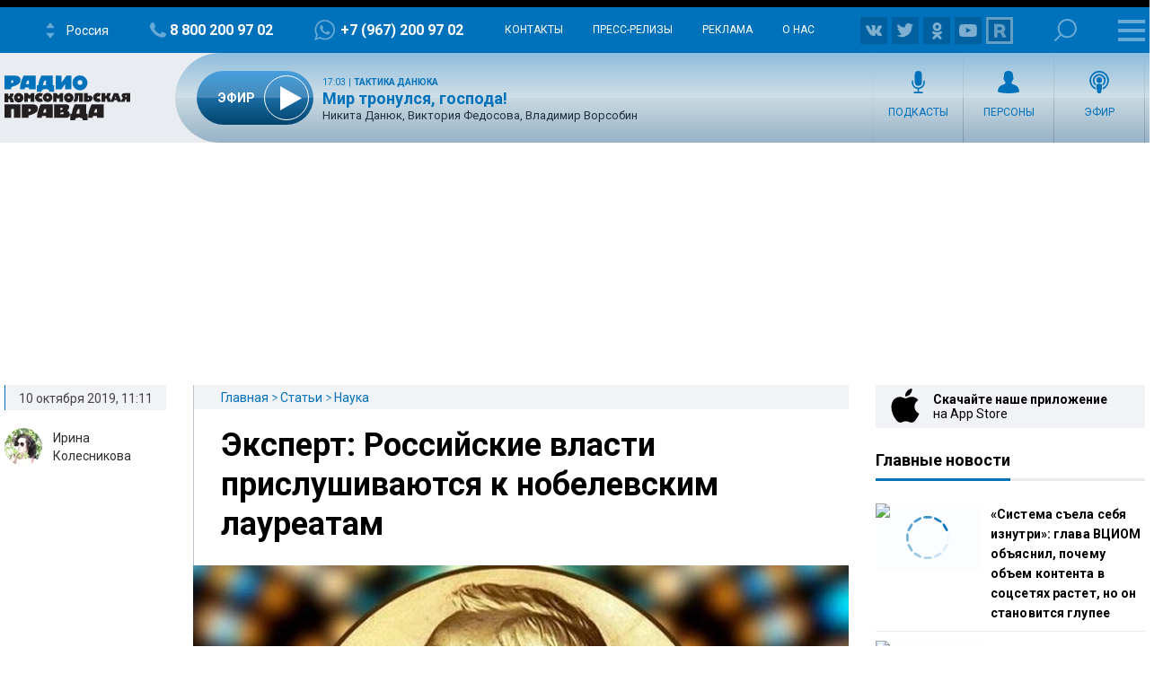

--- FILE ---
content_type: text/html; charset=UTF-8
request_url: https://radiokp.ru/ekspert-rossiyskie-vlasti-prislushivayutsya-k-nobelevskim-laureatam_nid2286_au73au
body_size: 49285
content:
<!DOCTYPE html><html lang="ru" dir="ltr" prefix="og: https://ogp.me/ns#"><head><meta charset="utf-8" /><script>!function(f,b,e,v,n,t,s){if(f.fbq)return;n=f.fbq=function(){n.callMethod?n.callMethod.apply(n,arguments):n.queue.push(arguments)};if(!f._fbq)f._fbq=n;n.push=n;n.loaded=!0;n.version='2.0';  n.queue=[];t=b.createElement(e);t.async=!0;t.src=v;s=b.getElementsByTagName(e)[0];s.parentNode.insertBefore(t,s)}(window, document,'script','https://connect.facebook.net/en_US/fbevents.js');fbq('init', '306574247015413');fbq('track', 'PageView');</script><meta name="description" content="Обладатели престижной премии имеют большой авторитет не только в научной среде." /><meta name="abstract" content="Обладатели престижной премии имеют большой авторитет не только в научной среде." /><meta name="keywords" content="Наука,Наука," /><link rel="canonical" href="https://radiokp.ru/ekspert-rossiyskie-vlasti-prislushivayutsya-k-nobelevskim-laureatam_nid2286_au73au" /><meta name="robots" content="index, follow" /><link rel="shortlink" href="https://radiokp.ru/node/2286" /><link rel="image_src" href="https://radiokp.ru/sites/default/files/styles/kp_670_446/public/2019-10/nobel.webp?itok=h23o3yGX" /><meta name="rights" content="Радио Комсомольская Правда" /><meta property="og:site_name" content="RKP" /><meta property="og:type" content="article" /><meta property="og:url" content="https://radiokp.ru/ekspert-rossiyskie-vlasti-prislushivayutsya-k-nobelevskim-laureatam_nid2286_au73au" /><meta property="og:title" content="Эксперт: Российские власти прислушиваются к нобелевским лауреатам" /><meta property="og:description" content="Обладатели престижной премии имеют большой авторитет не только в научной среде." /><meta property="og:image" content="https://radiokp.ru/sites/default/files/styles/kp_670_446/public/2019-10/nobel.webp?itok=h23o3yGX" /><meta property="og:image:url" content="https://radiokp.ru/sites/default/files/styles/kp_670_446/public/2019-10/nobel.webp?itok=h23o3yGX" /><meta property="og:image:type" content="image/jpeg" /><meta property="og:image:width" content="670" /><meta property="og:image:height" content="446" /><meta property="og:image:alt" content="Эксперт: Российские власти прислушиваются к нобелевским лауреатам" /><meta property="og:locale" content="ru_RU" /><meta property="article:author" content="Ирина Колесникова" /><meta property="article:section" content="Наука" /><meta property="article:tag" content="Наука" /><meta property="article:tag" content="Наука" /><meta property="article:tag" content="" /><meta property="article:published_time" content="2019-10-10T11:11:35+03:00" /><meta property="article:modified_time" content="2020-08-18T15:20:01+03:00" /><meta name="dcterms.title" content="Эксперт: Российские власти прислушиваются к нобелевским лауреатам" /><meta name="dcterms.creator" content="Ирина Колесникова" /><meta name="dcterms.description" content="Обладатели престижной премии имеют большой авторитет не только в научной среде." /><meta name="dcterms.publisher" content="Радио Комсомольская Правда" /><meta name="dcterms.date" content="2019-10-10T11:11:35+03:00" /><meta name="dcterms.type" content="Text" /><meta name="dcterms.identifier" content="https://radiokp.ru/node/2286" /><meta name="dcterms.language" content="ru" /><meta name="twitter:card" content="summary" /><meta name="twitter:site" content="@radio_kp" /><meta name="twitter:title" content="Эксперт: Российские власти прислушиваются к нобелевским лауреатам" /><meta name="twitter:description" content="Обладатели престижной премии имеют большой авторитет не только в научной среде." /><meta name="twitter:image:alt" content="Эксперт: Российские власти прислушиваются к нобелевским лауреатам" /><meta name="twitter:image" content="https://radiokp.ru/sites/default/files/styles/kp_670_446/public/2019-10/nobel.webp?itok=h23o3yGX" /><meta name="twitter:app:country" content="ru" /><meta name="twitter:app:name:iphone" content="Радио «Комсомольская правда»" /><meta name="twitter:app:id:iphone" content="id588720765" /><meta name="twitter:app:name:ipad" content="Радио «Комсомольская правда»" /><meta name="twitter:app:id:ipad" content="id588720765" /><meta name="twitter:app:name:googleplay" content="Радио «Комсомольская правда»" /><meta name="twitter:app:id:googleplay" content="ru.eastbanctech.kptv" /><meta name="wmail-verification" content="4657b20e2ad9ecdb6dfbb66a2b92128d" /><meta name="google-site-verification" content="2aNHzSxtrbstSe2owUONwmKlj6BZA8UZ-yJYGS0YwX8" /><meta name="audience" content="all" /><meta name="thumbnail" content="https://radiokp.ru/sites/default/files/styles/kp_670_446/public/2019-10/nobel.webp?itok=h23o3yGX" /><meta name="Generator" content="Drupal 10 (https://www.drupal.org)" /><meta name="MobileOptimized" content="width" /><meta name="HandheldFriendly" content="true" /><meta name="viewport" content="width=device-width, initial-scale=1.0" /><meta name="amp-experiments-opt-in" content="amp-next-page" /><meta name="page-update-date-time" content="2026-01-23-20-33-36" /><meta name="apple-mobile-web-app-title" content="Radiokp.ru" /><meta name="application-name" content="Radiokp.ru" /><meta name="msapplication-TileColor" content="#ffffff" /><meta name="msapplication-TileImage" content="/modules/custom/dna_kpradio/modules/kp_favicon/img/mstile-144x144.png?v=1.1" /><meta name="theme-color" content="#ffffff" /><link rel="preconnect" href="https://www.facebook.com" /><link rel="preconnect" href="https://top-fwz1.mail.ru" /><link rel="preconnect" href="https://cdn.jsdelivr.net" /><link rel="preconnect" href="https://z.moatads.com" /><link rel="preconnect" href="https://www.tns-counter.ru" /><link rel="preconnect" href="https://fonts.gstatic.com" /><link rel="preconnect" href="https://adservice.google.com.ua" /><script>!function(){var t=document.createElement("script");t.type="text/javascript",t.async=!0,t.src='https://vk.com/js/api/openapi.js?169',t.onload=function(){VK.Retargeting.Init("VK-RTRG-1451862-fCqKi"),VK.Retargeting.Hit()},document.head.appendChild(t)}();</script><link rel="icon" href="/modules/custom/dna_kpradio/modules/kp_favicon/img/favicon.ico" type="image/vnd.microsoft.icon" /><link rel="apple-touch-icon" sizes="180x180" href="/modules/custom/dna_kpradio/modules/kp_favicon/img/apple-touch-icon.png?v=1.1" /><link rel="icon" type="image/png" sizes="32x32" href="/modules/custom/dna_kpradio/modules/kp_favicon/img/favicon-32x32.png?v=1.1" /><link rel="icon" type="image/png" sizes="194x194" href="/modules/custom/dna_kpradio/modules/kp_favicon/img/favicon-194x194.png?v=1.1" /><link rel="icon" type="image/png" sizes="192x192" href="/modules/custom/dna_kpradio/modules/kp_favicon/img/favicon-192x192.png?v=1.1" /><link rel="icon" type="image/png" sizes="16x16" href="/modules/custom/dna_kpradio/modules/kp_favicon/img/favicon-16x16.png?v=1.1" /><link rel="manifest" href="/site.webmanifest" /><link rel="mask-icon" href="/modules/custom/dna_kpradio/modules/kp_favicon/img/safari-pinned-tab.svg?v=1.1" color="#0071bb" /><link rel="amphtml" href="https://radiokp.ru/ekspert-rossiyskie-vlasti-prislushivayutsya-k-nobelevskim-laureatam_nid2286_au73au/amp" /><title>Эксперт: Российские власти прислушиваются к нобелевским лауреатам</title><link rel="stylesheet" media="all" href="/sites/default/files/css/css_z0DQmnnfWDA6-KUktObsO5xOt4zH2ewK4qqZSHKmqyQ.css?delta=0&amp;language=ru&amp;theme=kp&amp;include=[base64]" /><link rel="stylesheet" media="all" href="https://fonts.googleapis.com/css?family=PT+Serif:400,400i,700,700i&amp;display=swap&amp;subset=cyrillic" /><link rel="stylesheet" media="all" href="https://fonts.googleapis.com/css?family=Roboto:400,700&amp;display=swap&amp;subset=cyrillic" /><link rel="stylesheet" media="all" href="/sites/default/files/css/css_bRLvHUt74CFZWZ_5C2kKMI-O6GKY23iYQqhcWgJaKWM.css?delta=3&amp;language=ru&amp;theme=kp&amp;include=[base64]" /><script type="application/json" data-drupal-selector="drupal-settings-json">{"path":{"baseUrl":"\/","pathPrefix":"","currentPath":"node\/2286","currentPathIsAdmin":false,"isFront":false,"currentLanguage":"ru","currentQuery":{"_wrapper_format":"html"}},"pluralDelimiter":"\u0003","suppressDeprecationErrors":true,"vue_tag_id_prefix":"vuetag","vue_tag_css_class_name":"vue-tag","ExcludeAdvNids":{"1571085":"590007","1571087":"595782","1571089":"601014","1416810":"606267","1416813":"606270","1419177":"606807","1421028":"607836","1423727":"608232","1424983":"609581","1424985":"609583","1439377":"614981","1473225":"627367","1494539":"635449","1494541":"635451","1495079":"635453","1494545":"635455","1495081":"635457","1495083":"635459","1495085":"635461","1495087":"635657","1513259":"642513","1513851":"642847","1513853":"642849","1513855":"642851","1530293":"649685","1530307":"649699","1530405":"649729","1530573":"649791","1530589":"649797","1530591":"649799","1530593":"649801","1530607":"649811","1530665":"649831","1530663":"649833","1530709":"649839","1530713":"649843","1530755":"649853","1530965":"649945","1540109":"653413","1540591":"654015","1540173":"654017","1540589":"654213","1541093":"654469","1542197":"654481","1541711":"654653","1550329":"658255","1556243":"660751","1562107":"663363","1562759":"663709","1562605":"663711","1562607":"663713","1562609":"663715","1562613":"663717","1562619":"663719","1562621":"663721","1562623":"663723","1562625":"663725","1562627":"663727","1565827":"664895","1565831":"665067","1565869":"665091","1572081":"667753","1583181":"672123","1583185":"672125","1586841":"673409","1607511":"681469","1665753":"682963","1616105":"684851","1635465":"692593","1678845":"709905","1702619":"720569","1726372":"730772","1726374":"730773","1729587":"732310","1729671":"732358","1729672":"732359","1729673":"732360","1729694":"732367","1729708":"732374","1729822":"732375","1729721":"732382","1729723":"732383","1729819":"732421","1729863":"732437","1730146":"732576","1730171":"732586","1730188":"732588","1730207":"732605","1730208":"732606","1730364":"732685","1730384":"732694","1730385":"732695","1730388":"732697","1730520":"732705","1730575":"732787","1730754":"732869","1730835":"732911","1730971":"732971","1731118":"733012","1731140":"733024","1731142":"733026","1731244":"733085","1731262":"733098","1731315":"733128","1731317":"733130","1731319":"733131","1731320":"733132","1731321":"733133","1731324":"733135","1731341":"733144","1731494":"733150","1731503":"733225","1731535":"733243","1731687":"733320","1731781":"733361","1731883":"733415","1731885":"733416","1731934":"733443","1732685":"733822","1732739":"733835","1732773":"733849","1732776":"733852","1732777":"733853","1732780":"733855","1732782":"733857","1732787":"733861","1732866":"733904","1732964":"733942","1732995":"733958","1733408":"734163","1733598":"734250","1734151":"734474","1734172":"734488","1734214":"734497","1734238":"734507","1734392":"734523","1734438":"734608","1734593":"734679","1734603":"734688","1734625":"734701","1734775":"734788","1734890":"734843","1734891":"734844","1734953":"734864","1735115":"734943","1735225":"734991","1735405":"735086","1735819":"735280","1735827":"735285","1735865":"735306","1735866":"735307","1735876":"735313","1735877":"735314","1735878":"735315","1735884":"735319","1736056":"735398","1736106":"735426","1736114":"735431","1736387":"735536","1736625":"735643","1736795":"735725","1736843":"735743","1736860":"735751","1736967":"735802","1737022":"735822","1737023":"735823","1737081":"735854","1737077":"735856","1737088":"735861","1737101":"735867","1737102":"735868","1737206":"735924","1737261":"735947","1737309":"735968","1737783":"736175","1737789":"736179","1738202":"736385","1738193":"736386","1738200":"736390","1738201":"736391","1738277":"736434","1738336":"736452","1738364":"736469","1738385":"736476","1738391":"736480","1738411":"736493","1738651":"736611","1738697":"736620","1738706":"736626","1738708":"736628","1740560":"736629","1738822":"736697","1738856":"736712","1738882":"736732","1738884":"736734","1739205":"736878","1739219":"736887","1739364":"736959","1739409":"736986","1739632":"737078","1739682":"737105","1739722":"737129","1739885":"737204","1739912":"737222","1739919":"737227","1740090":"737300","1740138":"737305","1740099":"737307","1743111":"737327","1740154":"737332","1740155":"737333","1740317":"737416","1740320":"737417","1740326":"737422","1740328":"737424","1740341":"737431","1740531":"737514","1740571":"737531","1740804":"737615","1740869":"737645","1740918":"737668","1741061":"737742","1741074":"737747","1741085":"737755","1741087":"737757","1741262":"737845","1741284":"737857","1741331":"737874","1741503":"737944","1741536":"737962","1741546":"737969","1741704":"737970","1741548":"737971","1741549":"737972","1741703":"738039","1741711":"738044","1741718":"738050","1741743":"738065","1741749":"738069","1742007":"738183","1742043":"738202","1742046":"738204","1742176":"738270","1742221":"738280","1742243":"738286","1742244":"738287","1742246":"738289","1742253":"738292","1742303":"738327","1742433":"738381","1742636":"738470","1743120":"738684","1743122":"738686","1743304":"738770","1743699":"738971","1744141":"739169","1744154":"739178","1744165":"739185","1744282":"739257","1744292":"739263","1744446":"739347","1744471":"739363","1744473":"739365","1744583":"739431","1744628":"739451","1744636":"739456","1744637":"739457","1744638":"739458","1744712":"739499","1744753":"739526","1744775":"739540","1744803":"739556","1744805":"739558","1744977":"739629","1745021":"739654","1745060":"739683","1745171":"739746","1745192":"739756","1745204":"739764","1745333":"739838","1745363":"739851","1745365":"739853","1745450":"739899","1745538":"739952","1745923":"740146","1746034":"740176","1746315":"740300","1746537":"740339","1746533":"740408","1746538":"740409","1746619":"740457","1746921":"740608","1747172":"740695","1747578":"740885","1747581":"740887","1747714":"740970","1748305":"741225","1748633":"741370","1748650":"741378","1748899":"741498","1749103":"741590","1749106":"741591","1749136":"741604","1749162":"741615","1749163":"741616","1749164":"741617","1749396":"741707","1749526":"741777","1749527":"741778","1749724":"741779","1749750":"741880","1749758":"741884","1750271":"742107","1750437":"742186","1750593":"742272","1750618":"742283","1751019":"742395","1750840":"742399","1750845":"742401","1751821":"742848","1752817":"743306","1752816":"743307","1752912":"743344","1753374":"743567","1753395":"743578","1753402":"743581","1753561":"743661","1753575":"743668","1753743":"743752","1753792":"743767","1753799":"743772","1753800":"743773","1753802":"743774","1753939":"743844","1754495":"744082","1754498":"744083","1754525":"744093","1754531":"744095","1754538":"744099","1754540":"744100","1754876":"744272","1755111":"744278","1754893":"744279","1754894":"744280","1754897":"744282","1755131":"744386","1755132":"744388","1755538":"744576","1755866":"744728","1756046":"744824","1756253":"744923","1756256":"744925","1756745":"745138","1757033":"745288","1757152":"745334","1757156":"745338","1757259":"745385","1757351":"745440","1757356":"745444","1757873":"745662","1758459":"745947","1758630":"746047","1759148":"746258","1759157":"746265","1759537":"746447","1759801":"746591","1760160":"746773","1760496":"746963","1760521":"746979","1761627":"747469","1761628":"747470","1762315":"747793","1762502":"747874","1762503":"747875","1763359":"748265","1763533":"748353","1763707":"748440","1763713":"748443","1764256":"748684","1764431":"748766","1764650":"748864","1764859":"748970","1765576":"749286","1765986":"749465","1765990":"749468","1766693":"749770","1767047":"749916","1767627":"750162","1768043":"750352","1768407":"750512","1769129":"750824","1769500":"750988","1770532":"751378","1770975":"751570","1770989":"751581","1771458":"751812","1771463":"751816","1771939":"752036","1772093":"752121","1772328":"752194","1772478":"752274","1772481":"752277","1773338":"752677","1773509":"752755","1773511":"752757","1773998":"752985","1774732":"753219","1776077":"753951","1776376":"754107","1776387":"754113","1777229":"754507","1777448":"754618","1777462":"754622","1777970":"754838","1777976":"754842","1778308":"755018","1778310":"755020","1778481":"755117","1778944":"755326","1778945":"755327","1779302":"755505","1779458":"755579","1779464":"755581","1779972":"755809","1780293":"755986","1780437":"756070","1780633":"756173","1780999":"756299","1781196":"756407","1781203":"756412","1781519":"756573","1782707":"757061","1782879":"757154","1783025":"757206","1783568":"757468","1783732":"757548","1783962":"757656","1784425":"757861","1784430":"757865","1784785":"758043","1784789":"758045","1785500":"758376","1785503":"758378","1785905":"758566","1786088":"758661","1786438":"758810","1786829":"758998","1787234":"759161","1788103":"759554","1788430":"759712","1788609":"759800","1789039":"759997","1789573":"760257","1790629":"760739","1790630":"760740","1791373":"761065","1791556":"761181","1791766":"761275","1792231":"761481","1792612":"761671","1793132":"761869","1793289":"761942","1793666":"762110","1793671":"762112","1794149":"762346","1794710":"762607","1795749":"763123","1796413":"763447","1796745":"763614","1796758":"763622","1797324":"763892","1797460":"763969","1797653":"764062","1798985":"764722","1798986":"764724","1799525":"764997","1799535":"764998"},"LiveInternetID":";kp\/radiokpru","GoogleAnalyticsMainID":"UA-172431152-36","YandexMetricaID":"54907519","kp":{"data":{"unionRadio_4da3f4bc-6107-42f6-9242-d1cb2957d8f3":{"stream_url":"http:\/\/souz.hostingradio.ru\/souz128.mp3"},"unionRadio_b6117fa6-6053-4104-a9c0-fd9b23cb1b6f":{"stream_url":"http:\/\/souz.hostingradio.ru\/souz128.mp3"}}},"dnaAdfoxGlobal":{"hide_adfox":0,"owner_id":"320712","timeout":"1200","header_bidding":{"sizes":"","adfox_namename":"1848307","adfox_roden-media":"3174555","betweenDigital":"1175055","criteo":"1175045","myTarget":"1175058","otm":"1408885","relap":"1743505"},"head_banner_for_head_height":"_none","syncPixels":{"mob":[],"pc":[]}},"dnaAdfox":{"adf-300600-2-d":{"enabled":1,"place_id":"adf-300600-2-d","screen":{"ge":"730"},"size":{"width":"300","height":"600"},"hb_enable":1,"overflow_hidden_enable":1,"banner":{"url":"","image":[]},"owner_id":"320712","params":{"pp":"h","ps":"dmss","p2":"gngw"},"header_bidding":{"sizes":[["300","600"]]},"adv_id":"37b0dbdc-5ab7-4b1b-b85c-b237da3fe650"},"adf-300600-1-d":{"enabled":1,"place_id":"adf-300600-1-d","screen":{"ge":"730"},"size":{"width":"300","height":"600"},"hb_enable":1,"overflow_hidden_enable":1,"banner":{"url":"","image":[]},"owner_id":"320712","params":{"pp":"g","ps":"dmss","p2":"gmzl"},"header_bidding":{"sizes":[["300","600"],["240","400"]],"adfox_namename":{"p1":"coccq","p2":"hajj"},"adfox_roden-media":{"p1":"ddbvq","p2":"emwl"}},"adv_id":"77b7a74a-9f69-47cd-83c2-bf8361a181ba"},"adf-tgb":{"enabled":1,"place_id":"adf-tgb","screen":{"ge":"940"},"size":{"width":"300","height":"330"},"overflow_hidden_enable":1,"banner":{"url":"","image":[]},"owner_id":"320712","params":{"pp":"g","ps":"dmss","p2":"gtyh"},"header_bidding":[],"adv_id":"fbdccd76-34f6-4ce6-b76a-6795a32f517d"},"adf-news-6-m":{"enabled":1,"place_id":"adf-news-6-m","screen":{"le":"729"},"size":[],"style":".smi24__auto {width: 100%;}\r\n\u003Ediv {width: 100%;}","overflow_hidden_enable":1,"banner":{"url":"","image":[]},"owner_id":"320712","params":{"pp":"g","ps":"dmtq","p2":"hfil"},"header_bidding":[],"adv_id":"fd9f24ed-965f-4fe3-ada8-71e6f9d82522"},"adf-news-6-d":{"enabled":1,"place_id":"adf-news-6-d","screen":{"ge":"1024"},"size":[],"style":".smi24__auto {width: 100%;}\r\n\u003Ediv {width: 100%;}","overflow_hidden_enable":1,"banner":{"url":"","image":[]},"owner_id":"320712","params":{"pp":"g","ps":"dmss","p2":"hfii"},"header_bidding":[],"adv_id":"1a235899-d606-4388-b9b4-c3c954d41528"},"adf-fullscreen-mobile":{"enabled":1,"place_id":"adf-fullscreen-mobile","screen":{"le":"729"},"size":[],"overflow_hidden_enable":1,"banner":{"url":"","image":[]},"owner_id":"320712","params":{"pp":"g","ps":"dmtq","p2":"gzcz"},"timeout":"1000","header_bidding":[],"adv_id":"5299271c-b1d3-45a0-9429-cb069c7b1c7d"},"adf-news-5-m":{"enabled":1,"place_id":"adf-news-5-m","screen":{"le":"729"},"size":{"height":"280"},"style":"{ display: block; }","hb_enable":1,"overflow_hidden_enable":1,"banner":{"url":"","image":[]},"owner_id":"320712","params":{"pp":"i","ps":"dmtq","p2":"gqif"},"header_bidding":[],"adv_id":"bcc12b85-45f8-4fed-9f76-5a5b53823f7e"},"adf-news-5-d":{"enabled":1,"place_id":"adf-news-5-d","screen":{"ge":"730"},"size":{"height":"410"},"style":"{ display: inherit; }","hb_enable":1,"overflow_hidden_enable":1,"margin_0auto_enable":1,"banner":{"url":"","image":[]},"owner_id":"320712","params":{"pp":"h","ps":"dmss","p2":"gmzo"},"header_bidding":{"sizes":[["728","90"]],"adfox_roden-media":{"p1":"ddfiv","p2":"hiuu"}},"adv_id":"2add8d38-fb10-41b2-af7b-e26b9d39a3a2"},"adf-160600-d":{"enabled":1,"place_id":"adf-160600-d","screen":{"ge":"1270"},"size":{"width":"160","height":"600"},"overflow_hidden_enable":1,"owner_id":"320712","params":{"pp":"g","ps":"dmss","p2":"guwu"},"adv_id":"5998a08f-3a51-4b30-a7c7-c5235e01ddac"},"adf-news-1-m":{"enabled":1,"place_id":"adf-news-1-m","screen":{"le":"729"},"size":{"height":"280"},"hb_enable":1,"overflow_hidden_enable":1,"margin_0auto_enable":1,"banner":{"url":"","image":[]},"owner_id":"320712","params":{"pp":"g","ps":"dmtq","p2":"gmzp"},"header_bidding":{"sizes":[["300","250"]],"adfox_namename":{"p1":"cnxbr","p2":"hajj"},"adfox_roden-media":{"p1":"cumpw","p2":"hfiu"}},"adv_id":"7dc359d7-e637-49a9-a71e-07e81f976dbb"},"adf-news-1-d":{"enabled":1,"place_id":"adf-news-1-d","screen":{"ge":"730"},"size":{"width":"970","height":"250"},"style":"{display: flex; justify-content: center; margin-bottom: 20px;}","hb_enable":1,"overflow_hidden_enable":1,"margin_0auto_enable":1,"banner":{"url":"","image":[]},"owner_id":"320712","params":{"pp":"g","ps":"dmss","p2":"gmzq"},"header_bidding":{"sizes":[["970","250"]],"adfox_roden-media":{"p1":"dedpd","p2":"hfln"}},"adv_id":"e4dcc434-2acd-4915-b37d-71f448b25be7"}},"nid_post-dozagruzka":"2286","dozagruzka_node_stat_post-dozagruzka":"\/rest\/post-node-stat\/2286","dozagruzka_main_tags_url_post-dozagruzka":"\/rest\/post-dozagruzka-main\/2286\/tags","dozagruzka_main_section_url_post-dozagruzka":"\/rest\/post-dozagruzka-main\/2286\/section","dozagruzka_bonus_url_post-dozagruzka":"\/rest\/post-dozagruzka-bonus\/2286\/","additional_loading_url_post-dozagruzka":"\/rest\/post-additional-loading\/2286\/%page%\/","promotion_url_post-dozagruzka":"\/dna-promotion\/ajax\/update-position","promotion_post_post-dozagruzka":"\/rest\/post-dozagruzka-promo\/2286\/","promotion_post_position_post-dozagruzka":"","adfox_position_post-dozagruzka":"3","adfox_pc_post-dozagruzka":"","adfox_mobile_post-dozagruzka":"","ads_after_item_post-dozagruzka":"3","ads_block_post-dozagruzka":"{\u0022containerId\u0022:\u0022adf-widget-desktop\u0022,\u0022ownerId\u0022:\u0022320712\u0022,\u0022params\u0022:{\u0022pp\u0022:\u0022g\u0022,\u0022ps\u0022:\u0022dmss\u0022,\u0022p2\u0022:\u0022huhx\u0022},\u0022screen\u0022:{\u0022ge\u0022:\u0022730\u0022,\u0022le\u0022:\u0022\u0022}}","ads_block_mobile_post-dozagruzka":"{\u0022containerId\u0022:\u0022adf-widget-mobile\u0022,\u0022ownerId\u0022:\u0022320712\u0022,\u0022params\u0022:{\u0022pp\u0022:\u0022g\u0022,\u0022ps\u0022:\u0022dmtq\u0022,\u0022p2\u0022:\u0022huhw\u0022},\u0022screen\u0022:{\u0022ge\u0022:\u0022\u0022,\u0022le\u0022:\u0022729\u0022}}","post_persons_list":[],"all_link":"\/people","post_kp_links":[{"title":"\u00ab\u0413\u0430\u0440\u0432\u0430\u0440\u0434\u0441\u043a\u0430\u044f \u0442\u0430\u0440\u0435\u043b\u043a\u0430\u00bb \u0438\u043b\u0438 \u00ab\u043f\u0438\u0440\u0430\u043c\u0438\u0434\u0430 \u041a\u0435\u043d\u043d\u0435\u0434\u0438\u00bb: \u0440\u0430\u0437\u0431\u0438\u0440\u0430\u0435\u043c \u043d\u043e\u0432\u044b\u0435 \u0441\u0435\u043d\u0441\u0430\u0446\u0438\u043e\u043d\u043d\u044b\u0435 \u0440\u0435\u043a\u043e\u043c\u0435\u043d\u0434\u0430\u0446\u0438\u0438 \u043f\u043e \u043f\u0438\u0442\u0430\u043d\u0438\u044e \u043a\u043e\u043c\u0430\u043d\u0434\u044b \u0422\u0440\u0430\u043c\u043f\u0430","link":"https:\/\/www.kp.ru\/daily\/27752\/5199959\/"},{"title":"\u0413\u043b\u0430\u0432\u043d\u043e\u0435 \u043e \u043f\u0435\u0440\u0435\u0433\u043e\u0432\u043e\u0440\u0430\u0445 \u0420\u043e\u0441\u0441\u0438\u0438, \u0423\u043a\u0440\u0430\u0438\u043d\u044b \u0438 \u0421\u0428\u0410 \u0432 \u0410\u0431\u0443-\u0414\u0430\u0431\u0438: \u0434\u043b\u044f \u043c\u0438\u0440\u0430 \u043e\u0441\u0442\u0430\u043b\u043e\u0441\u044c \u043b\u0438\u0448\u044c \u043e\u0434\u043d\u043e \u043f\u0440\u0435\u043f\u044f\u0442\u0441\u0442\u0432\u0438\u0435","link":"https:\/\/www.kp.ru\/daily\/27753.5\/5200569\/"},{"title":"\u0421\u0435\u0440\u0433\u0435\u0439 \u0421\u043e\u0431\u044f\u043d\u0438\u043d \u043f\u043e\u0437\u0434\u0440\u0430\u0432\u0438\u043b \u0441\u0442\u0443\u0434\u0435\u043d\u0442\u043e\u0432 \u0441 \u043d\u0430\u0441\u0442\u0443\u043f\u0430\u044e\u0449\u0438\u043c \u0422\u0430\u0442\u044c\u044f\u043d\u0438\u043d\u044b\u043c \u0434\u043d\u0451\u043c","link":"https:\/\/www.msk.kp.ru\/daily\/27753.5\/5200426\/"}],"tinySlider":{"tiny-slider-lkqebbfc":{"navPosition":"bottom","lazyload":true,"autoHeight":true,"mouseDrag":true,"swipeAngle":false,"speed":400}},"kpRadioPlayer":[],"isProduction":1,"radioStations":{"cities":[{"fm":"","tid":"11973","low":"https:\/\/kpradio.hostingradio.ru:8000\/russia.radiokp64.mp3","high":"https:\/\/kpradio.hostingradio.ru:8000\/russia.radiokp128.mp3","city":"\u0420\u043e\u0441\u0441\u0438\u044f","site":"https:\/\/www.msk.kp.ru\/radio\/","phone":"8-800-200-97-02","viber":"+7 (967) 200-97-02","alias":"","whatsapp":"+7 (967) 200-97-02","podcasts":"https:\/\/www.msk.kp.ru\/radio\/rss\/program","schedule":"\/rss\/11973\/player","schedule_default":"\/rss\/11973\/player-default","fb":null,"vk":"https:\/\/vk.com\/radiokp","ok":"https:\/\/ok.ru\/radiokp","twitter":null,"rutube":"https:\/\/rutube.ru\/u\/radiokp\/","youtube":null,"instagram":null},{"fm":"89.1","tid":"20849","low":"https:\/\/kpradio.hostingradio.ru:8000\/astrakhan.radiokp32.mp3?radiostatistica=radiokp.ru","high":"https:\/\/kpradio.hostingradio.ru:8000\/astrakhan.radiokp64.mp3?radiostatistica=radiokp.ru","city":"\u0410\u0441\u0442\u0440\u0430\u0445\u0430\u043d\u044c","site":"https:\/\/www.msk.kp.ru\/radio\/","phone":"","viber":"","alias":"\/astrakhan","whatsapp":"","podcasts":"https:\/\/www.msk.kp.ru\/radio\/rss\/program","schedule":"\/rss\/20849\/player","schedule_default":"\/rss\/20849\/player-default","fb":null,"vk":"https:\/\/vk.com\/radiokp","ok":"https:\/\/ok.ru\/radiokp","twitter":null,"rutube":"https:\/\/rutube.ru\/u\/radiokp\/","youtube":null,"instagram":null,"fm_svg":[{"class":"numeric-all numeric-8"},{"class":"numeric-all numeric-9"},{"class":"numeric-all numeric-point"},{"class":"numeric-all numeric-1"}]},{"fm":"105.3","tid":"11975","low":"https:\/\/kpradio.hostingradio.ru:8000\/abakan.radiokp32.mp3?radiostatistica=radiokp.ru","high":"https:\/\/kpradio.hostingradio.ru:8000\/abakan.radiokp64.mp3?utm_source=radiokp.ru","city":"\u0410\u0431\u0430\u043a\u0430\u043d","site":"https:\/\/www.msk.kp.ru\/radio\/","phone":"+7 (3902) 222-702","viber":"","alias":"\/abakan","whatsapp":"","podcasts":"https:\/\/www.msk.kp.ru\/radio\/rss\/program","schedule":"\/rss\/11975\/player","schedule_default":"\/rss\/11975\/player-default","fb":null,"vk":"https:\/\/vk.com\/radiokp","ok":"https:\/\/ok.ru\/radiokp","twitter":null,"rutube":"https:\/\/rutube.ru\/u\/radiokp\/","youtube":null,"instagram":null,"fm_svg":[{"class":"numeric-all numeric-1"},{"class":"numeric-all numeric-0"},{"class":"numeric-all numeric-5"},{"class":"numeric-all numeric-point"},{"class":"numeric-all numeric-3"}]},{"fm":"106.8","tid":"11977","low":"https:\/\/kpradio.hostingradio.ru:8000\/barnaul.radiokp32.mp3?utm_source=radiokp.ru","high":"https:\/\/kpradio.hostingradio.ru:8000\/barnaul.radiokp64.mp3?utm_source=radiokp.ru","city":"\u0411\u0430\u0440\u043d\u0430\u0443\u043b","site":"https:\/\/www.msk.kp.ru\/radio\/","phone":"+7 (3852) 20-55-33","viber":"","alias":"\/barnaul","whatsapp":"","podcasts":"https:\/\/www.msk.kp.ru\/radio\/rss\/program","schedule":"\/rss\/11977\/player","schedule_default":"\/rss\/11977\/player-default","fb":null,"vk":"https:\/\/vk.com\/radiokp","ok":"https:\/\/ok.ru\/radiokp","twitter":null,"rutube":"https:\/\/rutube.ru\/u\/radiokp\/","youtube":"https:\/\/www.youtube.com\/channel\/UCNH5-K6_vlj2djRtmyCrITw","instagram":null,"fm_svg":[{"class":"numeric-all numeric-1"},{"class":"numeric-all numeric-0"},{"class":"numeric-all numeric-6"},{"class":"numeric-all numeric-point"},{"class":"numeric-all numeric-8"}]},{"fm":"100.6","tid":"11979","low":"https:\/\/kpradio.hostingradio.ru:8000\/blagoveshensk.radiokp32.mp3?utm_source=radiokp.ru","high":"https:\/\/kpradio.hostingradio.ru:8000\/blagoveshensk.radiokp64.mp3?utm_source=radiokp.ru","city":"\u0411\u043b\u0430\u0433\u043e\u0432\u0435\u0449\u0435\u043d\u0441\u043a","site":"https:\/\/www.msk.kp.ru\/radio\/","phone":"+7 (4162) 20-19-74","viber":"","alias":"\/blagoveschensk","whatsapp":"","podcasts":"https:\/\/www.msk.kp.ru\/radio\/rss\/program","schedule":"\/rss\/11979\/player","schedule_default":"\/rss\/11979\/player-default","fb":null,"vk":"https:\/\/vk.com\/radiokp","ok":"https:\/\/ok.ru\/radiokp","twitter":null,"rutube":"https:\/\/rutube.ru\/u\/radiokp\/","youtube":null,"instagram":null,"fm_svg":[{"class":"numeric-all numeric-1"},{"class":"numeric-all numeric-0"},{"class":"numeric-all numeric-0"},{"class":"numeric-all numeric-point"},{"class":"numeric-all numeric-6"}]},{"fm":"90.4","tid":"11981","low":"https:\/\/kpradio.hostingradio.ru:8000\/vladivostok.radiokp32.mp3?utm_source=radiokp.ru","high":"https:\/\/kpradio.hostingradio.ru:8000\/vladivostok.radiokp64.mp3?utm_source=radiokp.ru","city":"\u0412\u043b\u0430\u0434\u0438\u0432\u043e\u0441\u0442\u043e\u043a","site":"https:\/\/www.msk.kp.ru\/radio\/","phone":"+7 (423) 230-22-52","viber":"+7 (924) 000-10-03","alias":"\/vladivostok","whatsapp":"+7 (924) 000-10-03","podcasts":"https:\/\/www.msk.kp.ru\/radio\/rss\/program","schedule":"\/rss\/11981\/player","schedule_default":"\/rss\/11981\/player-default","fb":null,"vk":"https:\/\/vk.com\/radiokp","ok":"https:\/\/ok.ru\/radiokp","twitter":null,"rutube":"https:\/\/rutube.ru\/u\/radiokp\/","youtube":"https:\/\/www.youtube.com\/channel\/UCDfPA33N_ZQ0D7wmNPHvkdg\/","instagram":null,"fm_svg":[{"class":"numeric-all numeric-9"},{"class":"numeric-all numeric-0"},{"class":"numeric-all numeric-point"},{"class":"numeric-all numeric-4"}]},{"fm":"104.3","tid":"11983","low":"https:\/\/kpradio.hostingradio.ru:8000\/vladimir.radiokp32.mp3?utm_source=radiokp.ru","high":"https:\/\/kpradio.hostingradio.ru:8000\/vladimir.radiokp64.mp3?utm_source=radiokp.ru","city":"\u0412\u043b\u0430\u0434\u0438\u043c\u0438\u0440","site":"https:\/\/www.msk.kp.ru\/radio\/","phone":"+7 (492) 244-13-41","viber":"+7 (902) 889-81-55","alias":"\/vladimir","whatsapp":"+7 (902) 889-81-55","podcasts":"https:\/\/www.msk.kp.ru\/radio\/rss\/program","schedule":"\/rss\/11983\/player","schedule_default":"\/rss\/11983\/player-default","fb":null,"vk":"https:\/\/vk.com\/radiokp","ok":"https:\/\/ok.ru\/radiokp","twitter":null,"rutube":"https:\/\/rutube.ru\/u\/radiokp\/","youtube":null,"instagram":null,"fm_svg":[{"class":"numeric-all numeric-1"},{"class":"numeric-all numeric-0"},{"class":"numeric-all numeric-4"},{"class":"numeric-all numeric-point"},{"class":"numeric-all numeric-3"}]},{"fm":"96.5","tid":"11985","low":"https:\/\/kpradio.hostingradio.ru:8000\/volgograd.radiokp64.mp3?utm_source=radiokp.ru","high":"https:\/\/kpradio.hostingradio.ru:8000\/volgograd.radiokp128.mp3?utm_source=radiokp.ru","city":"\u0412\u043e\u043b\u0433\u043e\u0433\u0440\u0430\u0434","site":"https:\/\/www.msk.kp.ru\/radio\/","phone":"+7 (8442) 260-100","viber":"","alias":"\/volgograd","whatsapp":"+7 (903) 377-06-66","podcasts":"https:\/\/www.msk.kp.ru\/radio\/rss\/program","schedule":"\/rss\/11985\/player","schedule_default":"\/rss\/11985\/player-default","fb":null,"vk":"https:\/\/vk.com\/radiokp_vlg","ok":"https:\/\/ok.ru\/radiokomso","twitter":null,"rutube":"https:\/\/rutube.ru\/u\/radiokp\/","youtube":"https:\/\/www.youtube.com\/@radiokpvolgograd","instagram":null,"fm_svg":[{"class":"numeric-all numeric-9"},{"class":"numeric-all numeric-6"},{"class":"numeric-all numeric-point"},{"class":"numeric-all numeric-5"}]},{"fm":"97.2","tid":"11987","low":"https:\/\/kpradio.hostingradio.ru:8000\/vologda.radiokp32.mp3?utm_source=radiokp.ru","high":"https:\/\/kpradio.hostingradio.ru:8000\/vologda.radiokp64.mp3?utm_source=radiokp.ru","city":"\u0412\u043e\u043b\u043e\u0433\u0434\u0430","site":"https:\/\/www.msk.kp.ru\/radio\/","phone":"+7 (817) 2720-120","viber":"","alias":"\/vologda","whatsapp":"","podcasts":"https:\/\/www.msk.kp.ru\/radio\/rss\/program","schedule":"\/rss\/11987\/player","schedule_default":"\/rss\/11987\/player-default","fb":null,"vk":"https:\/\/vk.com\/radiokp","ok":"https:\/\/ok.ru\/radiokp","twitter":null,"rutube":"https:\/\/rutube.ru\/u\/radiokp\/","youtube":null,"instagram":null,"fm_svg":[{"class":"numeric-all numeric-9"},{"class":"numeric-all numeric-7"},{"class":"numeric-all numeric-point"},{"class":"numeric-all numeric-2"}]},{"fm":"97.7","tid":"11989","low":"https:\/\/kpradio.hostingradio.ru:8000\/voroneg.radiokp32.mp3?utm_source=radiokp.ru","high":"https:\/\/kpradio.hostingradio.ru:8000\/voroneg.radiokp64.mp3?utm_source=radiokp.ru","city":"\u0412\u043e\u0440\u043e\u043d\u0435\u0436","site":"https:\/\/www.msk.kp.ru\/radio\/","phone":"+7 (473) 261-11-56","viber":"","alias":"\/voronezh","whatsapp":"+7 (910) 04-02-733","podcasts":"https:\/\/www.msk.kp.ru\/radio\/rss\/program","schedule":"\/rss\/11989\/player","schedule_default":"\/rss\/11989\/player-default","fb":null,"vk":"https:\/\/vk.com\/radiokp","ok":"https:\/\/ok.ru\/radiokp","twitter":null,"rutube":"https:\/\/rutube.ru\/u\/radiokp\/","youtube":null,"instagram":null,"fm_svg":[{"class":"numeric-all numeric-9"},{"class":"numeric-all numeric-7"},{"class":"numeric-all numeric-point"},{"class":"numeric-all numeric-7"}]},{"fm":"98.2","tid":"11991","low":"https:\/\/kpradio.hostingradio.ru:8000\/donetck.radiokp32.mp3?utm_source=radiokp.ru","high":"https:\/\/kpradio.hostingradio.ru:8000\/donetck.radiokp64.mp3?utm_source=radiokp.ru","city":"\u0414\u043e\u043d\u0435\u0446\u043a","site":"https:\/\/www.msk.kp.ru\/radio\/","phone":"","viber":"","alias":"\/doneck","whatsapp":"","podcasts":"https:\/\/www.msk.kp.ru\/radio\/rss\/program","schedule":"\/rss\/11991\/player","schedule_default":"\/rss\/11991\/player-default","fb":null,"vk":"https:\/\/vk.com\/radiokp","ok":"https:\/\/ok.ru\/radiokp","twitter":null,"rutube":"https:\/\/rutube.ru\/u\/radiokp\/","youtube":null,"instagram":null,"fm_svg":[{"class":"numeric-all numeric-9"},{"class":"numeric-all numeric-8"},{"class":"numeric-all numeric-point"},{"class":"numeric-all numeric-2"}]},{"fm":"92.3","tid":"11993","low":"https:\/\/kpradio.hostingradio.ru:8000\/ekaterinburg.radiokp32.mp3?utm_source=radiokp.ru","high":"https:\/\/kpradio.hostingradio.ru:8000\/ekaterinburg.radiokp64.mp3?utm_source=radiokp.ru","city":"\u0415\u043a\u0430\u0442\u0435\u0440\u0438\u043d\u0431\u0443\u0440\u0433","site":"https:\/\/www.msk.kp.ru\/radio\/","phone":"+7 (343) 385-0-923","viber":"+7 (953) 385-0-923","alias":"\/ekaterinburg","whatsapp":"+7 (953) 385-0-923","podcasts":"https:\/\/www.msk.kp.ru\/radio\/rss\/program","schedule":"\/rss\/11993\/player","schedule_default":"\/rss\/11993\/player-default","fb":null,"vk":"https:\/\/vk.com\/radiokp","ok":"https:\/\/ok.ru\/radiokp","twitter":null,"rutube":"https:\/\/rutube.ru\/u\/radiokp\/","youtube":"https:\/\/www.youtube.com\/channel\/UC6NJJL41jjcTuvmkkCZ7DbA","instagram":null,"fm_svg":[{"class":"numeric-all numeric-9"},{"class":"numeric-all numeric-2"},{"class":"numeric-all numeric-point"},{"class":"numeric-all numeric-3"}]},{"fm":"107.6","tid":"11997","low":"https:\/\/kpradio.hostingradio.ru:8000\/igevsk.radiokp64.mp3?utm_source=radiokp.ru","high":"https:\/\/kpradio.hostingradio.ru:8000\/igevsk.radiokp128.mp3?utm_source=radiokp.ru","city":"\u0418\u0436\u0435\u0432\u0441\u043a","site":"https:\/\/www.msk.kp.ru\/radio\/","phone":"+7 (341) 294-50-94","viber":"+7 (912) 007-08-06","alias":"\/izhevsk","whatsapp":"","podcasts":"https:\/\/www.msk.kp.ru\/radio\/rss\/program","schedule":"\/rss\/11997\/player","schedule_default":"\/rss\/11997\/player-default","fb":null,"vk":"https:\/\/vk.com\/radiokp","ok":"https:\/\/ok.ru\/radiokp","twitter":null,"rutube":"https:\/\/rutube.ru\/u\/radiokp\/","youtube":"https:\/\/vk.com\/izhkp","instagram":null,"fm_svg":[{"class":"numeric-all numeric-1"},{"class":"numeric-all numeric-0"},{"class":"numeric-all numeric-7"},{"class":"numeric-all numeric-point"},{"class":"numeric-all numeric-6"}]},{"fm":"91.5","tid":"11999","low":"https:\/\/kpradio.hostingradio.ru:8000\/irkutsk.radiokp32.mp3?utm_source=radiokp.ru","high":"https:\/\/kpradio.hostingradio.ru:8000\/irkutsk.radiokp64.mp3?utm_source=radiokp.ru","city":"\u0418\u0440\u043a\u0443\u0442\u0441\u043a","site":"https:\/\/www.msk.kp.ru\/radio\/","phone":"+7 (395) 120-80-05","viber":"+7 (902) 513-85-85","alias":"\/irkutsk","whatsapp":"+7 (902) 513-85-85","podcasts":"https:\/\/www.msk.kp.ru\/radio\/rss\/program","schedule":"\/rss\/11999\/player","schedule_default":"\/rss\/11999\/player-default","fb":null,"vk":"https:\/\/vk.com\/radiokp","ok":"https:\/\/ok.ru\/radiokp","twitter":null,"rutube":"https:\/\/rutube.ru\/u\/radiokp\/","youtube":"https:\/\/www.youtube.com\/channel\/UCbAgbM8mp2KMTlBQfQC0-bg","instagram":null,"fm_svg":[{"class":"numeric-all numeric-9"},{"class":"numeric-all numeric-1"},{"class":"numeric-all numeric-point"},{"class":"numeric-all numeric-5"}]},{"fm":"98.0","tid":"85205","low":"https:\/\/kpradio.hostingradio.ru:8000\/64?radiostatistica=radiokp.ru","high":"https:\/\/kpradio.hostingradio.ru:8000\/128?radiostatistica=radiokp.ru","city":"\u041a\u0430\u0437\u0430\u043d\u044c","site":"https:\/\/www.msk.kp.ru\/radio\/","phone":"8-800-200-97-02","viber":"+7 (967) 200-97-02","alias":"\/kazan","whatsapp":"+7 (967) 200-97-02","podcasts":"https:\/\/www.msk.kp.ru\/radio\/rss\/program","schedule":"\/rss\/85205\/player","schedule_default":"\/rss\/85205\/player-default","fb":null,"vk":"https:\/\/vk.com\/radiokp","ok":"https:\/\/ok.ru\/radiokp","twitter":null,"rutube":"https:\/\/rutube.ru\/channel\/23469099\/","youtube":null,"instagram":null,"fm_svg":[{"class":"numeric-all numeric-9"},{"class":"numeric-all numeric-8"},{"class":"numeric-all numeric-point"},{"class":"numeric-all numeric-0"}]},{"fm":"107.2","tid":"12001","low":"https:\/\/kpradio.hostingradio.ru:8000\/kaliningrad.radiokp32.mp3?utm_source=radiokp.ru","high":"https:\/\/kpradio.hostingradio.ru:8000\/kaliningrad.radiokp64.mp3?utm_source=radiokp.ru","city":"\u041a\u0430\u043b\u0438\u043d\u0438\u043d\u0433\u0440\u0430\u0434","site":"https:\/\/www.msk.kp.ru\/radio\/","phone":"+7 (401) 292-10-72","viber":"+7 (963) 738-107-2","alias":"\/kaliningrad","whatsapp":"+7 (963) 738-107-2","podcasts":"https:\/\/www.msk.kp.ru\/radio\/rss\/program","schedule":"\/rss\/12001\/player","schedule_default":"\/rss\/12001\/player-default","fb":null,"vk":"https:\/\/vk.com\/radiokp","ok":"https:\/\/ok.ru\/radiokp","twitter":null,"rutube":"https:\/\/rutube.ru\/u\/radiokp\/","youtube":"https:\/\/vk.com\/kp_kaliningrad","instagram":null,"fm_svg":[{"class":"numeric-all numeric-1"},{"class":"numeric-all numeric-0"},{"class":"numeric-all numeric-7"},{"class":"numeric-all numeric-point"},{"class":"numeric-all numeric-2"}]},{"fm":"93.1","tid":"84782","low":"https:\/\/kpradio.hostingradio.ru:8000\/kaluga.radiokp64.mp3","high":"https:\/\/kpradio.hostingradio.ru:8000\/kaluga.radiokp128.mp3","city":"\u041a\u0430\u043b\u0443\u0433\u0430","site":"https:\/\/www.msk.kp.ru\/radio\/","phone":"8-800-200-97-02","viber":"","alias":"\/kaluga","whatsapp":"","podcasts":"https:\/\/www.msk.kp.ru\/radio\/rss\/program","schedule":"\/rss\/84782\/player","schedule_default":"\/rss\/84782\/player-default","fb":null,"vk":"https:\/\/vk.com\/radiokp","ok":"https:\/\/ok.ru\/radiokp","twitter":null,"rutube":"https:\/\/rutube.ru\/channel\/23469099\/","youtube":null,"instagram":null,"fm_svg":[{"class":"numeric-all numeric-9"},{"class":"numeric-all numeric-3"},{"class":"numeric-all numeric-point"},{"class":"numeric-all numeric-1"}]},{"fm":"88.3","tid":"90142","low":"https:\/\/hls-01-kpradio.hostingradio.ru\/kpradio-msk\/playlist.m3u8","high":"https:\/\/hls-01-kpradio.hostingradio.ru\/kpradio-msk\/playlist.m3u8","city":"\u041a\u0438\u0440\u043e\u0432","site":"https:\/\/www.msk.kp.ru\/radio\/","phone":"8-800-200-97-02","viber":"+7 (967) 200-97-02","alias":"\/kirov","whatsapp":"+7 (967) 200-97-02","podcasts":"https:\/\/www.msk.kp.ru\/radio\/rss\/program","schedule":"\/rss\/90142\/player","schedule_default":"\/rss\/90142\/player-default","fb":null,"vk":"https:\/\/vk.com\/radiokp","ok":"https:\/\/ok.ru\/radiokp","twitter":null,"rutube":"https:\/\/rutube.ru\/channel\/23469099\/","youtube":null,"instagram":null,"fm_svg":[{"class":"numeric-all numeric-8"},{"class":"numeric-all numeric-8"},{"class":"numeric-all numeric-point"},{"class":"numeric-all numeric-3"}]},{"fm":"94.3","tid":"90134","low":"https:\/\/hls-01-kpradio.hostingradio.ru\/kpradio-msk\/playlist.m3u8","high":"https:\/\/hls-01-kpradio.hostingradio.ru\/kpradio-msk\/playlist.m3u8","city":"\u041a\u043e\u0441\u0442\u0440\u043e\u043c\u0430","site":"https:\/\/www.msk.kp.ru\/radio\/","phone":"8-800-200-97-02","viber":"+7 (967) 200-97-02","alias":"\/kostroma","whatsapp":"+7 (967) 200-97-02","podcasts":"https:\/\/www.msk.kp.ru\/radio\/rss\/program","schedule":"\/rss\/90134\/player","schedule_default":"\/rss\/90134\/player-default","fb":null,"vk":"https:\/\/vk.com\/radiokp","ok":"https:\/\/ok.ru\/radiokp","twitter":null,"rutube":"https:\/\/rutube.ru\/channel\/23469099\/","youtube":null,"instagram":null,"fm_svg":[{"class":"numeric-all numeric-9"},{"class":"numeric-all numeric-4"},{"class":"numeric-all numeric-point"},{"class":"numeric-all numeric-3"}]},{"fm":"91.0","tid":"12005","low":"https:\/\/kpradio.hostingradio.ru:8000\/krasnodar.radiokp32.mp3?utm_source=radiokp.ru","high":"https:\/\/kpradio.hostingradio.ru:8000\/krasnodar.radiokp64.mp3?utm_source=radiokp.ru","city":"\u041a\u0440\u0430\u0441\u043d\u043e\u0434\u0430\u0440","site":"https:\/\/www.msk.kp.ru\/radio\/","phone":"+7 (861) 997-7-997","viber":"+7 (961) 590-70-90","alias":"\/krasnodar","whatsapp":"+7 (961) 590-70-90","podcasts":"https:\/\/www.msk.kp.ru\/radio\/rss\/program","schedule":"\/rss\/12005\/player","schedule_default":"\/rss\/12005\/player-default","fb":null,"vk":"https:\/\/vk.com\/radiokp","ok":"https:\/\/ok.ru\/radiokp","twitter":null,"rutube":"https:\/\/rutube.ru\/u\/radiokp\/","youtube":null,"instagram":null,"fm_svg":[{"class":"numeric-all numeric-9"},{"class":"numeric-all numeric-1"},{"class":"numeric-all numeric-point"},{"class":"numeric-all numeric-0"}]},{"fm":"107.1","tid":"12007","low":"https:\/\/kpradio.hostingradio.ru:8000\/krasnoyrsk.radiokp32.mp3?utm_source=radiokp.ru","high":"https:\/\/kpradio.hostingradio.ru:8000\/krasnoyrsk.radiokp64.mp3?utm_source=radiokp.ru","city":"\u041a\u0440\u0430\u0441\u043d\u043e\u044f\u0440\u0441\u043a","site":"https:\/\/www.msk.kp.ru\/radio\/","phone":"+7 (391) 228-08-09","viber":"+7 (391) 228-08-09","alias":"\/krasnoyarsk","whatsapp":"+7 (391) 228-08-09","podcasts":"https:\/\/www.msk.kp.ru\/radio\/rss\/program","schedule":"\/rss\/12007\/player","schedule_default":"\/rss\/12007\/player-default","fb":null,"vk":"https:\/\/vk.com\/radiokp","ok":"https:\/\/ok.ru\/radiokp","twitter":null,"rutube":"https:\/\/rutube.ru\/u\/radiokp\/","youtube":"https:\/\/www.facebook.com\/kpkrsk\/","instagram":null,"fm_svg":[{"class":"numeric-all numeric-1"},{"class":"numeric-all numeric-0"},{"class":"numeric-all numeric-7"},{"class":"numeric-all numeric-point"},{"class":"numeric-all numeric-1"}]},{"fm":"107.8","tid":"12033","low":"https:\/\/kpradio.hostingradio.ru:8000\/crimea.radiokp32.mp3?utm_source=radiokp.ru","high":"https:\/\/kpradio.hostingradio.ru:8000\/crimea.radiokp128.mp3?utm_source=radiokp.ru","city":"\u041a\u0440\u044b\u043c","site":"https:\/\/www.msk.kp.ru\/radio\/","phone":"+7 (978) 198 93 02","viber":"","alias":"\/krym","whatsapp":"","podcasts":"https:\/\/www.msk.kp.ru\/radio\/rss\/program","schedule":"\/rss\/12033\/player","schedule_default":"\/rss\/12033\/player-default","fb":null,"vk":"https:\/\/vk.com\/radiokp","ok":"https:\/\/ok.ru\/radiokp","twitter":null,"rutube":"https:\/\/rutube.ru\/u\/radiokp\/","youtube":null,"instagram":null,"fm_svg":[{"class":"numeric-all numeric-1"},{"class":"numeric-all numeric-0"},{"class":"numeric-all numeric-7"},{"class":"numeric-all numeric-point"},{"class":"numeric-all numeric-8"}]},{"fm":"105.1","tid":"90140","low":"https:\/\/hls-01-kpradio.hostingradio.ru\/kpradio-msk\/playlist.m3u8","high":"https:\/\/hls-01-kpradio.hostingradio.ru\/kpradio-msk\/playlist.m3u8","city":"\u041b\u0443\u0433\u0430\u043d\u0441\u043a","site":"https:\/\/www.msk.kp.ru\/radio\/","phone":"8-800-200-97-02","viber":"+7 (967) 200-97-02","alias":"\/lugansk","whatsapp":"+7 (967) 200-97-02","podcasts":"https:\/\/www.msk.kp.ru\/radio\/rss\/program","schedule":"\/rss\/90140\/player","schedule_default":"\/rss\/90140\/player-default","fb":null,"vk":"https:\/\/vk.com\/radiokp","ok":"https:\/\/ok.ru\/radiokp","twitter":null,"rutube":"https:\/\/rutube.ru\/channel\/23469099\/","youtube":null,"instagram":null,"fm_svg":[{"class":"numeric-all numeric-1"},{"class":"numeric-all numeric-0"},{"class":"numeric-all numeric-5"},{"class":"numeric-all numeric-point"},{"class":"numeric-all numeric-1"}]},{"fm":"97.2","tid":"91115","low":"https:\/\/hls-01-kpradio.hostingradio.ru\/kpradio-msk\/playlist.m3u8","high":"https:\/\/hls-01-kpradio.hostingradio.ru\/kpradio-msk\/playlist.m3u8","city":"\u041c\u043e\u0441\u043a\u0432\u0430","site":"https:\/\/www.msk.kp.ru\/radio\/","phone":"8-800-200-97-02","viber":"+7 (967) 200-97-02","alias":"\/moskva-0","whatsapp":"+7 (967) 200-97-02","podcasts":"https:\/\/www.msk.kp.ru\/radio\/rss\/program","schedule":"\/rss\/91115\/player","schedule_default":"\/rss\/91115\/player-default","fb":null,"vk":"https:\/\/vk.com\/radiokp","ok":"https:\/\/ok.ru\/radiokp","twitter":null,"rutube":"https:\/\/rutube.ru\/u\/radiokp\/","youtube":null,"instagram":null,"fm_svg":[{"class":"numeric-all numeric-9"},{"class":"numeric-all numeric-7"},{"class":"numeric-all numeric-point"},{"class":"numeric-all numeric-2"}]},{"fm":"92.8","tid":"12015","low":"https:\/\/kpradio.hostingradio.ru:8000\/nnovgorod.radiokp32.mp3?utm_source=radiokp.ru","high":"https:\/\/kpradio.hostingradio.ru:8000\/nnovgorod.radiokp64.mp3?utm_source=radiokp.ru","city":"\u041d\u0438\u0436\u043d\u0438\u0439 \u041d\u043e\u0432\u0433\u043e\u0440\u043e\u0434","site":"https:\/\/www.msk.kp.ru\/radio\/","phone":"+7 (831) 278-50-15","viber":"","alias":"\/nizhniy-novgorod","whatsapp":"+7 (906) 358-85-50","podcasts":"https:\/\/www.msk.kp.ru\/radio\/rss\/program","schedule":"\/rss\/12015\/player","schedule_default":"\/rss\/12015\/player-default","fb":null,"vk":"https:\/\/vk.com\/radiokp","ok":"https:\/\/ok.ru\/radiokp","twitter":null,"rutube":"https:\/\/rutube.ru\/u\/radiokp\/","youtube":null,"instagram":null,"fm_svg":[{"class":"numeric-all numeric-9"},{"class":"numeric-all numeric-2"},{"class":"numeric-all numeric-point"},{"class":"numeric-all numeric-8"}]},{"fm":"98.3","tid":"12017","low":"https:\/\/kpradio.hostingradio.ru:8000\/novosibirsk.radiokp32.mp3?utm_source=radiokp.ru","high":"https:\/\/kpradio.hostingradio.ru:8000\/novosibirsk.radiokp64.mp3?utm_source=radiokp.ru","city":"\u041d\u043e\u0432\u043e\u0441\u0438\u0431\u0438\u0440\u0441\u043a","site":"https:\/\/www.msk.kp.ru\/radio\/","phone":"+7 (383) 289-99-33","viber":"","alias":"\/novosibirsk","whatsapp":"+7 (923) 145-11-02","podcasts":"https:\/\/www.msk.kp.ru\/radio\/rss\/program","schedule":"\/rss\/12017\/player","schedule_default":"\/rss\/12017\/player-default","fb":null,"vk":"https:\/\/vk.com\/radiokp","ok":"https:\/\/ok.ru\/radiokp","twitter":null,"rutube":"https:\/\/rutube.ru\/u\/radiokp\/","youtube":null,"instagram":null,"fm_svg":[{"class":"numeric-all numeric-9"},{"class":"numeric-all numeric-8"},{"class":"numeric-all numeric-point"},{"class":"numeric-all numeric-3"}]},{"fm":"96.6","tid":"12019","low":"https:\/\/kpradio.hostingradio.ru:8000\/perm.radiokp32.mp3?utm_source=radiokp.ru","high":"https:\/\/kpradio.hostingradio.ru:8000\/perm.radiokp64.mp3?utm_source=radiokp.ru","city":"\u041f\u0435\u0440\u043c\u044c","site":"https:\/\/www.msk.kp.ru\/radio\/","phone":"+7 (342) 2-075-966","viber":"+7 (342) 2-075-966","alias":"\/perm","whatsapp":"+7 (932) 333-0-966","podcasts":"https:\/\/www.msk.kp.ru\/radio\/rss\/program","schedule":"\/rss\/12019\/player","schedule_default":"\/rss\/12019\/player-default","fb":null,"vk":"https:\/\/vk.com\/radiokp","ok":"https:\/\/ok.ru\/radiokp","twitter":null,"rutube":"https:\/\/rutube.ru\/u\/radiokp\/","youtube":"https:\/\/www.youtube.com\/channel\/UCv5qBF4ep-PXYOijNwnH16w","instagram":null,"fm_svg":[{"class":"numeric-all numeric-9"},{"class":"numeric-all numeric-6"},{"class":"numeric-all numeric-point"},{"class":"numeric-all numeric-6"}]},{"fm":"88.1","tid":"90138","low":"https:\/\/hls-01-kpradio.hostingradio.ru\/kpradio-msk\/playlist.m3u8","high":"https:\/\/hls-01-kpradio.hostingradio.ru\/kpradio-msk\/playlist.m3u8","city":"\u041f\u0435\u0442\u0440\u043e\u043f\u0430\u0432\u043b\u043e\u0432\u0441\u043a-\u041a\u0430\u043c\u0447\u0430\u0442\u0441\u043a\u0438\u0439","site":"https:\/\/www.msk.kp.ru\/radio\/","phone":"8-800-200-97-02","viber":"+7 (967) 200-97-02","alias":"\/petropavlovsk-kamchatskiy","whatsapp":"+7 (967) 200-97-02","podcasts":"https:\/\/www.msk.kp.ru\/radio\/rss\/program","schedule":"\/rss\/90138\/player","schedule_default":"\/rss\/90138\/player-default","fb":null,"vk":"https:\/\/vk.com\/radiokp","ok":"https:\/\/ok.ru\/radiokp","twitter":null,"rutube":"https:\/\/rutube.ru\/channel\/23469099\/","youtube":null,"instagram":null,"fm_svg":[{"class":"numeric-all numeric-8"},{"class":"numeric-all numeric-8"},{"class":"numeric-all numeric-point"},{"class":"numeric-all numeric-1"}]},{"fm":"89.8","tid":"12023","low":"https:\/\/kpradio.hostingradio.ru:8000\/rostov.radiokp32.mp3?utm_source=radiokp.ru","high":"https:\/\/kpradio.hostingradio.ru:8000\/rostov.radiokp64.mp3?utm_source=radiokp.ru","city":"\u0420\u043e\u0441\u0442\u043e\u0432-\u043d\u0430-\u0414\u043e\u043d\u0443","site":"https:\/\/www.msk.kp.ru\/radio\/","phone":"+7 (863) 333-25-22","viber":"","alias":"\/rostov-na-donu","whatsapp":"+7 (909) 409-0000","podcasts":"https:\/\/www.msk.kp.ru\/radio\/rss\/program","schedule":"\/rss\/12023\/player","schedule_default":"\/rss\/12023\/player-default","fb":null,"vk":"https:\/\/vk.com\/radiokp","ok":"https:\/\/ok.ru\/radiokp","twitter":null,"rutube":"https:\/\/rutube.ru\/u\/radiokp\/","youtube":"https:\/\/www.youtube.com\/channel\/UC-vTmjo6aTmuRruEplw49FQ","instagram":null,"fm_svg":[{"class":"numeric-all numeric-8"},{"class":"numeric-all numeric-9"},{"class":"numeric-all numeric-point"},{"class":"numeric-all numeric-8"}]},{"fm":"92.3","tid":"85793","low":"https:\/\/kpradio.hostingradio.ru:8000\/ryazan.radiokp64.mp3","high":"https:\/\/kpradio.hostingradio.ru:8000\/ryazan.radiokp128.mp3","city":"\u0420\u044f\u0437\u0430\u043d\u044c","site":"https:\/\/www.msk.kp.ru\/radio\/","phone":"8-800-200-97-02","viber":"","alias":"\/ryazan","whatsapp":"","podcasts":"https:\/\/www.msk.kp.ru\/radio\/rss\/program","schedule":"\/rss\/85793\/player","schedule_default":"\/rss\/85793\/player-default","fb":null,"vk":"https:\/\/vk.com\/radiokp","ok":"https:\/\/ok.ru\/radiokp","twitter":null,"rutube":"https:\/\/rutube.ru\/channel\/23469099\/","youtube":null,"instagram":null,"fm_svg":[{"class":"numeric-all numeric-9"},{"class":"numeric-all numeric-2"},{"class":"numeric-all numeric-point"},{"class":"numeric-all numeric-3"}]},{"fm":"98.2","tid":"12025","low":"https:\/\/kpradio.hostingradio.ru:8000\/samara.radiokp32.mp3?utm_source=radiokp.ru","high":"https:\/\/kpradio.hostingradio.ru:8000\/samara.radiokp64.mp3?utm_source=radiokp.ru","city":"\u0421\u0430\u043c\u0430\u0440\u0430","site":"https:\/\/www.msk.kp.ru\/radio\/","phone":"+7 (846) 212-50-50","viber":"+7 (903) 301-46-06","alias":"\/samara","whatsapp":"+7 (903) 301-46-06","podcasts":"https:\/\/www.msk.kp.ru\/radio\/rss\/program","schedule":"\/rss\/12025\/player","schedule_default":"\/rss\/12025\/player-default","fb":null,"vk":"https:\/\/vk.com\/radiokp","ok":"https:\/\/ok.ru\/radiokp","twitter":null,"rutube":"https:\/\/rutube.ru\/u\/radiokp\/","youtube":null,"instagram":null,"fm_svg":[{"class":"numeric-all numeric-9"},{"class":"numeric-all numeric-8"},{"class":"numeric-all numeric-point"},{"class":"numeric-all numeric-2"}]},{"fm":"92,0","tid":"12027","low":"https:\/\/kpradio.hostingradio.ru:8000\/spb.radiokp32.mp3?utm_source=radiokp.ru","high":"https:\/\/kpradio.hostingradio.ru:8000\/spb.radiokp64.mp3?utm_source=radiokp.ru","city":"\u0421\u0430\u043d\u043a\u0442-\u041f\u0435\u0442\u0435\u0440\u0431\u0443\u0440\u0433","site":"https:\/\/www.msk.kp.ru\/radio\/","phone":"+7 (812) 655-50-05","viber":"+7 (931) 398-92-92","alias":"\/sankt-peterburg","whatsapp":"+7 (931) 398-92-92","podcasts":"https:\/\/www.msk.kp.ru\/radio\/rss\/program","schedule":"\/rss\/12027\/player","schedule_default":"\/rss\/12027\/player-default","fb":null,"vk":"https:\/\/vk.com\/kppiter","ok":"https:\/\/ok.ru\/kppiter","twitter":null,"rutube":"https:\/\/rutube.ru\/u\/radiokp\/","youtube":"https:\/\/www.youtube.com\/channel\/UCwS1sHNftlEYWBDubEJhhHA","instagram":null,"fm_svg":[{"class":"numeric-all numeric-9"},{"class":"numeric-all numeric-2"},{"class":"numeric-all numeric-point"},{"class":"numeric-all numeric-0"}]},{"fm":"90.6","tid":"12029","low":"https:\/\/kpradio.hostingradio.ru:8000\/saratov.radiokp32.mp3?utm_source=radiokp.ru","high":"https:\/\/kpradio.hostingradio.ru:8000\/saratov.radiokp64.mp3?utm_source=radiokp.ru","city":"\u0421\u0430\u0440\u0430\u0442\u043e\u0432, \u042d\u043d\u0433\u0435\u043b\u044c\u0441","site":"https:\/\/www.msk.kp.ru\/radio\/","phone":"+7 (845) 239-73-77","viber":"","alias":"\/saratov-engels","whatsapp":"+7 (903) 328-42-21","podcasts":"https:\/\/www.msk.kp.ru\/radio\/rss\/program","schedule":"\/rss\/12029\/player","schedule_default":"\/rss\/12029\/player-default","fb":null,"vk":"https:\/\/vk.com\/radiokp","ok":"https:\/\/ok.ru\/radiokp","twitter":null,"rutube":"https:\/\/rutube.ru\/u\/radiokp\/","youtube":null,"instagram":null,"fm_svg":[{"class":"numeric-all numeric-9"},{"class":"numeric-all numeric-0"},{"class":"numeric-all numeric-point"},{"class":"numeric-all numeric-6"}]},{"fm":"87.5","tid":"26892","low":"https:\/\/kpradio.hostingradio.ru:8000\/yuzhno-sakhalinsk.radiokp32.mp3?utm_source=radiokp.ru","high":"https:\/\/kpradio.hostingradio.ru:8000\/yuzhno-sakhalinsk.radiokp64.mp3?utm_source=radiokp.ru","city":"\u0421\u0430\u0445\u0430\u043b\u0438\u043d","site":"https:\/\/www.msk.kp.ru\/radio\/","phone":"8 (4242) 515-909","viber":"","alias":"\/sakhalin","whatsapp":"8-914-74-15-909","podcasts":"https:\/\/www.msk.kp.ru\/radio\/rss\/program","schedule":"\/rss\/26892\/player","schedule_default":"\/rss\/26892\/player-default","fb":null,"vk":"https:\/\/vk.com\/radiokp","ok":"https:\/\/ok.ru\/radiokp","twitter":null,"rutube":"https:\/\/rutube.ru\/u\/radiokp\/","youtube":null,"instagram":"http:\/\/instagram.com\/kp_sakhalin","fm_svg":[{"class":"numeric-all numeric-8"},{"class":"numeric-all numeric-7"},{"class":"numeric-all numeric-point"},{"class":"numeric-all numeric-5"}]},{"fm":"107.7","tid":"12031","low":"https:\/\/kpradio.hostingradio.ru:8000\/sevastopol.radiokp64.mp3?utm_source=radiokp.ru","high":"https:\/\/kpradio.hostingradio.ru:8000\/sevastopol.radiokp128.mp3?utm_source=radiokp.ru","city":"\u0421\u0435\u0432\u0430\u0441\u0442\u043e\u043f\u043e\u043b\u044c","site":"https:\/\/www.msk.kp.ru\/radio\/","phone":"+7 (978) 349-48-98","viber":"","alias":"\/sevastopol","whatsapp":"","podcasts":"https:\/\/www.msk.kp.ru\/radio\/rss\/program","schedule":"\/rss\/12031\/player","schedule_default":"\/rss\/12031\/player-default","fb":null,"vk":"https:\/\/vk.com\/radiokp","ok":"https:\/\/ok.ru\/radiokp","twitter":null,"rutube":"https:\/\/rutube.ru\/u\/radiokp\/","youtube":null,"instagram":null,"fm_svg":[{"class":"numeric-all numeric-1"},{"class":"numeric-all numeric-0"},{"class":"numeric-all numeric-7"},{"class":"numeric-all numeric-point"},{"class":"numeric-all numeric-7"}]},{"fm":"99.0","tid":"90136","low":"https:\/\/hls-01-kpradio.hostingradio.ru\/kpradio-msk\/playlist.m3u8","high":"https:\/\/hls-01-kpradio.hostingradio.ru\/kpradio-msk\/playlist.m3u8","city":"\u0421\u043c\u043e\u043b\u0435\u043d\u0441\u043a","site":"https:\/\/www.msk.kp.ru\/radio\/","phone":"8-800-200-97-02","viber":"+7 (967) 200-97-02","alias":"\/smolensk","whatsapp":"+7 (967) 200-97-02","podcasts":"https:\/\/www.msk.kp.ru\/radio\/rss\/program","schedule":"\/rss\/90136\/player","schedule_default":"\/rss\/90136\/player-default","fb":null,"vk":"https:\/\/vk.com\/radiokp","ok":"https:\/\/ok.ru\/radiokp","twitter":null,"rutube":"https:\/\/rutube.ru\/channel\/23469099\/","youtube":null,"instagram":null,"fm_svg":[{"class":"numeric-all numeric-9"},{"class":"numeric-all numeric-9"},{"class":"numeric-all numeric-point"},{"class":"numeric-all numeric-0"}]},{"fm":"91.2","tid":"90141","low":"https:\/\/hls-01-kpradio.hostingradio.ru\/kpradio-msk\/playlist.m3u8","high":"https:\/\/hls-01-kpradio.hostingradio.ru\/kpradio-msk\/playlist.m3u8","city":"\u0421\u043e\u0447\u0438","site":"https:\/\/www.msk.kp.ru\/radio\/","phone":"8-800-200-97-02","viber":"+7 (967) 200-97-02","alias":"\/sochi","whatsapp":"+7 (967) 200-97-02","podcasts":"https:\/\/www.msk.kp.ru\/radio\/rss\/program","schedule":"\/rss\/90141\/player","schedule_default":"\/rss\/90141\/player-default","fb":null,"vk":"https:\/\/vk.com\/radiokp","ok":"https:\/\/ok.ru\/radiokp","twitter":null,"rutube":"https:\/\/rutube.ru\/channel\/23469099\/","youtube":null,"instagram":null,"fm_svg":[{"class":"numeric-all numeric-9"},{"class":"numeric-all numeric-1"},{"class":"numeric-all numeric-point"},{"class":"numeric-all numeric-2"}]},{"fm":"105,7","tid":"12035","low":"https:\/\/kpradio.hostingradio.ru:8000\/stavropol.radiokp32.mp3?utm_source=radiokp.ru","high":"https:\/\/kpradio.hostingradio.ru:8000\/stavropol.radiokp64.mp3?utm_source=radiokp.ru","city":"\u0421\u0442\u0430\u0432\u0440\u043e\u043f\u043e\u043b\u044c\u0441\u043a\u0438\u0439 \u043a\u0440\u0430\u0439","site":"https:\/\/www.msk.kp.ru\/radio\/","phone":"","viber":"+7 (905) 462-0000","alias":"\/stavropolskiy-kray","whatsapp":"+7 (905) 462-0000","podcasts":"https:\/\/www.msk.kp.ru\/radio\/rss\/program","schedule":"\/rss\/12035\/player","schedule_default":"\/rss\/12035\/player-default","fb":null,"vk":"https:\/\/vk.com\/radiokp","ok":"https:\/\/ok.ru\/radiokp","twitter":null,"rutube":"https:\/\/rutube.ru\/u\/radiokp\/","youtube":"https:\/\/www.youtube.com\/channel\/UCSoUvy0YGqQuU5JWtsKBHaQ","instagram":null,"fm_svg":[{"class":"numeric-all numeric-1"},{"class":"numeric-all numeric-0"},{"class":"numeric-all numeric-5"},{"class":"numeric-all numeric-point"},{"class":"numeric-all numeric-7"}]},{"fm":"96.4","tid":"90135","low":"https:\/\/hls-01-kpradio.hostingradio.ru\/kpradio-msk\/playlist.m3u8","high":"https:\/\/hls-01-kpradio.hostingradio.ru\/kpradio-msk\/playlist.m3u8","city":"\u0422\u0430\u043c\u0431\u043e\u0432","site":"https:\/\/www.msk.kp.ru\/radio\/","phone":"8-800-200-97-02","viber":"+7 (967) 200-97-02","alias":"\/tambov","whatsapp":"+7 (967) 200-97-02","podcasts":"https:\/\/www.msk.kp.ru\/radio\/rss\/program","schedule":"\/rss\/90135\/player","schedule_default":"\/rss\/90135\/player-default","fb":null,"vk":"https:\/\/vk.com\/radiokp","ok":"https:\/\/ok.ru\/radiokp","twitter":null,"rutube":"https:\/\/rutube.ru\/channel\/23469099\/","youtube":null,"instagram":null,"fm_svg":[{"class":"numeric-all numeric-9"},{"class":"numeric-all numeric-6"},{"class":"numeric-all numeric-point"},{"class":"numeric-all numeric-4"}]},{"fm":"99.3","tid":"12037","low":"https:\/\/kpradio.hostingradio.ru:8000\/tver.radiokp32.mp3?utm_source=radiokp.ru","high":"https:\/\/kpradio.hostingradio.ru:8000\/tver.radiokp64.mp3?utm_source=radiokp.ru","city":"\u0422\u0432\u0435\u0440\u044c","site":"https:\/\/www.msk.kp.ru\/radio\/","phone":"+7 (482) 241-69-93","viber":"","alias":"\/tver","whatsapp":"","podcasts":"https:\/\/www.msk.kp.ru\/radio\/rss\/program","schedule":"\/rss\/12037\/player","schedule_default":"\/rss\/12037\/player-default","fb":null,"vk":"https:\/\/vk.com\/radiokp","ok":"https:\/\/ok.ru\/radiokp","twitter":null,"rutube":"https:\/\/rutube.ru\/u\/radiokp\/","youtube":null,"instagram":null,"fm_svg":[{"class":"numeric-all numeric-9"},{"class":"numeric-all numeric-9"},{"class":"numeric-all numeric-point"},{"class":"numeric-all numeric-3"}]},{"fm":"93.3","tid":"82857","low":"https:\/\/kpradio.hostingradio.ru:8000\/32?radiostatistica=radiokp.ru","high":"https:\/\/kpradio.hostingradio.ru:8000\/64?radiostatistica=radiokp.ru","city":"\u0422\u0443\u043b\u0430","site":"https:\/\/www.msk.kp.ru\/radio\/","phone":"8-800-200-97-02","viber":"","alias":"\/tula","whatsapp":"","podcasts":"https:\/\/www.msk.kp.ru\/radio\/rss\/program","schedule":"\/rss\/82857\/player","schedule_default":"\/rss\/82857\/player-default","fb":null,"vk":"https:\/\/vk.com\/radiokp","ok":"https:\/\/ok.ru\/radiokp","twitter":null,"rutube":"https:\/\/rutube.ru\/channel\/23469099\/","youtube":null,"instagram":null,"fm_svg":[{"class":"numeric-all numeric-9"},{"class":"numeric-all numeric-3"},{"class":"numeric-all numeric-point"},{"class":"numeric-all numeric-3"}]},{"fm":"99.6","tid":"12039","low":"https:\/\/kpradio.hostingradio.ru:8000\/tumen.radiokp32.mp3?utm_source=radiokp.ru","high":"https:\/\/kpradio.hostingradio.ru:8000\/tumen.radiokp128.mp3?utm_source=radiokp.ru","city":"\u0422\u044e\u043c\u0435\u043d\u044c","site":"https:\/\/www.msk.kp.ru\/radio\/","phone":"+7 (345) 221-88-21","viber":"","alias":"\/tyumen","whatsapp":"","podcasts":"https:\/\/www.msk.kp.ru\/radio\/rss\/program","schedule":"\/rss\/12039\/player","schedule_default":"\/rss\/12039\/player-default","fb":null,"vk":"https:\/\/vk.com\/radiokp","ok":"https:\/\/ok.ru\/radiokp","twitter":null,"rutube":"https:\/\/rutube.ru\/u\/radiokp\/","youtube":null,"instagram":null,"fm_svg":[{"class":"numeric-all numeric-9"},{"class":"numeric-all numeric-9"},{"class":"numeric-all numeric-point"},{"class":"numeric-all numeric-6"}]},{"fm":"90.4","tid":"90139","low":"https:\/\/hls-01-kpradio.hostingradio.ru\/kpradio\/playlist.m3u8","high":"https:\/\/hls-01-kpradio.hostingradio.ru\/kpradio\/playlist.m3u8","city":"\u0423\u043b\u0430\u043d-\u0423\u0434\u044d","site":"https:\/\/www.msk.kp.ru\/radio\/","phone":"8-800-200-97-02","viber":"+7 (967) 200-97-02","alias":"\/ulan-ude","whatsapp":"+7 (967) 200-97-02","podcasts":"https:\/\/www.msk.kp.ru\/radio\/rss\/program","schedule":"\/rss\/90139\/player","schedule_default":"\/rss\/90139\/player-default","fb":null,"vk":"https:\/\/vk.com\/radiokp","ok":"https:\/\/ok.ru\/radiokp","twitter":null,"rutube":"https:\/\/rutube.ru\/channel\/23469099\/","youtube":null,"instagram":null,"fm_svg":[{"class":"numeric-all numeric-9"},{"class":"numeric-all numeric-0"},{"class":"numeric-all numeric-point"},{"class":"numeric-all numeric-4"}]},{"fm":"98.3","tid":"90137","low":"https:\/\/hls-01-kpradio.hostingradio.ru\/kpradio-msk\/playlist.m3u8","high":"https:\/\/hls-01-kpradio.hostingradio.ru\/kpradio-msk\/playlist.m3u8","city":"\u0423\u0444\u0430","site":"https:\/\/www.msk.kp.ru\/radio\/","phone":"8-800-200-97-02","viber":"+7 (967) 200-97-02","alias":"\/ufa","whatsapp":"+7 (967) 200-97-02","podcasts":"https:\/\/www.msk.kp.ru\/radio\/rss\/program","schedule":"\/rss\/90137\/player","schedule_default":"\/rss\/90137\/player-default","fb":null,"vk":"https:\/\/vk.com\/radiokp","ok":"https:\/\/ok.ru\/radiokp","twitter":null,"rutube":"https:\/\/rutube.ru\/channel\/23469099\/","youtube":null,"instagram":null,"fm_svg":[{"class":"numeric-all numeric-9"},{"class":"numeric-all numeric-8"},{"class":"numeric-all numeric-point"},{"class":"numeric-all numeric-3"}]},{"fm":"88.3","tid":"12043","low":"https:\/\/kpradio.hostingradio.ru:8000\/habarovsk.radiokp32.mp3?utm_source=radiokp.ru","high":"https:\/\/kpradio.hostingradio.ru:8000\/habarovsk.radiokp64.mp3?utm_source=radiokp.ru","city":"\u0425\u0430\u0431\u0430\u0440\u043e\u0432\u0441\u043a","site":"https:\/\/www.msk.kp.ru\/radio\/","phone":"+7 (421) 275-25-05","viber":"","alias":"\/khabarovsk","whatsapp":"+7 (962)-223-38-83","podcasts":"https:\/\/www.msk.kp.ru\/radio\/rss\/program","schedule":"\/rss\/12043\/player","schedule_default":"\/rss\/12043\/player-default","fb":null,"vk":"https:\/\/vk.com\/radiokp","ok":"https:\/\/ok.ru\/radiokp","twitter":null,"rutube":"https:\/\/rutube.ru\/u\/radiokp\/","youtube":"https:\/\/www.youtube.com\/channel\/UCVb1biijIISZ-_7VIiJCCDg","instagram":null,"fm_svg":[{"class":"numeric-all numeric-8"},{"class":"numeric-all numeric-8"},{"class":"numeric-all numeric-point"},{"class":"numeric-all numeric-3"}]},{"fm":"101.6","tid":"20870","low":"https:\/\/kpradio.hostingradio.ru:8000\/hanty-mansiysk.radiokp32.mp3?radiostatistica=radiokp.ru","high":"https:\/\/kpradio.hostingradio.ru:8000\/hanty-mansiysk.radiokp64.mp3?radiostatistica=radiokp.ru","city":"\u0425\u0430\u043d\u0442\u044b-\u041c\u0430\u043d\u0441\u0438\u0439\u0441\u043a","site":"https:\/\/www.msk.kp.ru\/radio\/","phone":"+7 (3467) 393-876","viber":"","alias":"\/khanty-mansiysk","whatsapp":"","podcasts":"https:\/\/www.msk.kp.ru\/radio\/rss\/program","schedule":"\/rss\/20870\/player","schedule_default":"\/rss\/20870\/player-default","fb":null,"vk":"https:\/\/vk.com\/radiokp","ok":"https:\/\/ok.ru\/radiokp","twitter":null,"rutube":"https:\/\/rutube.ru\/u\/radiokp\/","youtube":null,"instagram":null,"fm_svg":[{"class":"numeric-all numeric-1"},{"class":"numeric-all numeric-0"},{"class":"numeric-all numeric-1"},{"class":"numeric-all numeric-point"},{"class":"numeric-all numeric-6"}]},{"fm":"95.3","tid":"12045","low":"https:\/\/kpradio.hostingradio.ru:8000\/chelyabinsk.radiokp32.mp3?utm_source=radiokp.ru","high":"https:\/\/kpradio.hostingradio.ru:8000\/chelyabinsk.radiokp64.mp3?utm_source=radiokp.ru","city":"\u0427\u0435\u043b\u044f\u0431\u0438\u043d\u0441\u043a","site":"https:\/\/www.msk.kp.ru\/radio\/","phone":"+7 (351) 7000-953","viber":"+7 (908) 0-953-953","alias":"\/chelyabinsk","whatsapp":"+7 (908) 0-953-953","podcasts":"https:\/\/www.msk.kp.ru\/radio\/rss\/program","schedule":"\/rss\/12045\/player","schedule_default":"\/rss\/12045\/player-default","fb":null,"vk":"https:\/\/vk.com\/radiokp","ok":"https:\/\/ok.ru\/radiokp","twitter":null,"rutube":"https:\/\/rutube.ru\/u\/radiokp\/","youtube":"https:\/\/www.youtube.com\/channel\/UCtgkotL_a3vEtqvOeGvsf1w\/","instagram":null,"fm_svg":[{"class":"numeric-all numeric-9"},{"class":"numeric-all numeric-5"},{"class":"numeric-all numeric-point"},{"class":"numeric-all numeric-3"}]},{"fm":"96.2","tid":"12047","low":"https:\/\/kpradio.hostingradio.ru:8000\/yaroslavl.radiokp32.mp3?utm_source=radiokp.ru","high":"https:\/\/kpradio.hostingradio.ru:8000\/yaroslavl.radiokp64.mp3?utm_source=radiokp.ru","city":"\u042f\u0440\u043e\u0441\u043b\u0430\u0432\u043b\u044c","site":"https:\/\/www.msk.kp.ru\/radio\/","phone":"","viber":"","alias":"\/yaroslavl","whatsapp":"","podcasts":"https:\/\/www.msk.kp.ru\/radio\/rss\/program","schedule":"\/rss\/12047\/player","schedule_default":"\/rss\/12047\/player-default","fb":null,"vk":"https:\/\/vk.com\/radiokp","ok":"https:\/\/ok.ru\/radiokp","twitter":null,"rutube":"https:\/\/rutube.ru\/u\/radiokp\/","youtube":null,"instagram":null,"fm_svg":[{"class":"numeric-all numeric-9"},{"class":"numeric-all numeric-6"},{"class":"numeric-all numeric-point"},{"class":"numeric-all numeric-2"}]}]},"radioLogoAttachId":"radio_reciver_logo_a4cvWZ9l","radioLogoMainAttachId":"radio_reciver_logo_main_a4cvWZ9l","radioSvgFmAttachId":"radio_reciver_svg_fm_a4cvWZ9l","radioStationAttachId":"radio_reciver_station_a4cvWZ9l","radioPhoneAttachId":"radio_reciver_phone_a4cvWZ9l","radioFollowAttachId":"radio_reciver_follow_a4cvWZ9l","radioWhatsappAttachId":"radio_reciver_whatsapp_a4cvWZ9l","radioMenuLeftAttachId":"radio_reciver_menu_left_a4cvWZ9l","radioContactLinkAttachId":"radio_reciver_contact_link_a4cvWZ9l","radioListenAttachId":"radio_reciver_listen_a4cvWZ9l","radioOnlineAttachId":"radio_reciver_online_a4cvWZ9l","radioSmallMenuAttachId":"radio_reciver_small_menu_a4cvWZ9l","radioLargeMenuAttachId":"radio_reciver_large_menu_a4cvWZ9l","radioMenuLinks":[{"name":"\u041e \u043d\u0430\u0441","url":"\/about"},{"name":"\u041f\u0440\u043e\u0433\u0440\u0430\u043c\u043c\u044b","url":"\/all_programs"},{"name":"\u041f\u0435\u0440\u0441\u043e\u043d\u044b","url":"\/people"},{"name":"\u041f\u0440\u0435\u0441\u0441-\u0440\u0435\u043b\u0438\u0437\u044b","url":"\/press-relizy"},{"name":"\u0412\u0438\u0434\u0435\u043e","url":"\/video"},{"name":"\u0420\u0435\u043a\u043b\u0430\u043c\u043e\u0434\u0430\u0442\u0435\u043b\u044f\u043c","url":"\/advertising"},{"name":"\u041a\u043e\u043d\u0442\u0430\u043a\u0442\u044b","url":"\/contacts"}],"radioSiteLinks":[{"name":"\u041f\u043e\u043b\u0438\u0442\u0438\u043a\u0430","url":"\/politika"},{"name":"\u042d\u043a\u043e\u043d\u043e\u043c\u0438\u043a\u0430","url":"\/ekonomika"},{"name":"\u041e\u0431\u0449\u0435\u0441\u0442\u0432\u043e","url":"\/obschestvo"},{"name":"\u0417\u043d\u0430\u043c\u0435\u043d\u0438\u0442\u043e\u0441\u0442\u0438","url":"\/znamenitosti"},{"name":"\u0421\u043f\u043e\u0440\u0442","url":"\/sport"},{"name":"\u041f\u0443\u0442\u0435\u0448\u0435\u0441\u0442\u0432\u0438\u044f","url":"\/puteshestviya"},{"name":"\u041f\u0440\u043e\u0438\u0441\u0448\u0435\u0441\u0442\u0432\u0438\u044f","url":"\/proisshestviya"},{"name":"\u0417\u0434\u043e\u0440\u043e\u0432\u044c\u0435","url":"\/zdorove"},{"name":"\u0415\u0434\u0430","url":"\/eda"},{"name":"\u041d\u0430\u0443\u043a\u0430","url":"\/nauka"}],"radioTermLinks":[{"caption":"\u041f\u043e\u0434\u043a\u0430\u0441\u0442\u044b \u0440\u0430\u0434\u0438\u043e \u0422\u0420\u041e","url":"\/tro"},{"caption":"\u041d\u0430\u0448\u0438 \u0430\u0432\u0442\u043e\u0440\u044b","url":"\/authors"},{"caption":"\u041f\u0435\u0440\u0441\u043e\u043d\u044b","url":"\/people"},{"caption":"\u0413\u043b\u0430\u0432\u043d\u044b\u0435 \u043d\u043e\u0432\u043e\u0441\u0442\u0438","url":"\/headlines"},{"caption":"\u0410\u0432\u0442\u043e","url":"\/avto"},{"caption":"\u0414\u0438\u0437\u0430\u0439\u043d","url":"\/dizayn"},{"caption":"\u0414\u043e\u043c","url":"\/dom"},{"caption":"\u0421\u0438\u0442\u0443\u0430\u0446\u0438\u044f \u043d\u0430 \u0423\u043a\u0440\u0430\u0438\u043d\u0435","url":"\/situaciya-na-ukraine"},{"caption":"\u0415\u0434\u0430","url":"\/eda"},{"caption":"\u0417\u0430\u0433\u043e\u0440\u043e\u0434\u043d\u0430\u044f \u0436\u0438\u0437\u043d\u044c","url":"\/zagorodnaya-zhizn"},{"caption":"\u0417\u0434\u043e\u0440\u043e\u0432\u044c\u0435","url":"\/zdorove"},{"caption":"\u0428\u043e\u0443-\u0431\u0438\u0437\u043d\u0435\u0441","url":"\/znamenitosti"},{"caption":"\u0418\u0433\u0440\u044b","url":"\/igry"},{"caption":"\u041a\u0438\u043d\u043e","url":"\/kino"},{"caption":"\u041a\u0443\u043b\u044c\u0442\u0443\u0440\u0430","url":"\/kultura"},{"caption":"\u041b\u0438\u0442\u0435\u0440\u0430\u0442\u0443\u0440\u0430","url":"\/literatura"},{"caption":"\u041c\u043e\u0434\u0430","url":"\/moda"},{"caption":"\u041c\u0443\u0437\u044b\u043a\u0430","url":"\/muzyka"},{"caption":"\u041d\u0430\u0443\u043a\u0430","url":"\/nauka"},{"caption":"\u041e\u0431\u0449\u0435\u0441\u0442\u0432\u043e","url":"\/obschestvo"},{"caption":"\u041f\u043e\u043b\u0438\u0442\u0438\u043a\u0430","url":"\/politika"},{"caption":"\u041f\u0440\u0438\u0440\u043e\u0434\u0430","url":"\/priroda"},{"caption":"\u041f\u0440\u043e\u0438\u0441\u0448\u0435\u0441\u0442\u0432\u0438\u044f","url":"\/proisshestviya"},{"caption":"\u041f\u0441\u0438\u0445\u043e\u043b\u043e\u0433\u0438\u044f","url":"\/psikhologiya"},{"caption":"\u041f\u0443\u0442\u0435\u0448\u0435\u0441\u0442\u0432\u0438\u044f","url":"\/puteshestviya"},{"caption":"\u0421\u043f\u043e\u0440\u0442","url":"\/sport"},{"caption":"\u0422\u0435\u0445\u043d\u043e\u043b\u043e\u0433\u0438\u0438","url":"\/tekhnologii"},{"caption":"\u0424\u043e\u0442\u043e\u0433\u0440\u0430\u0444\u0438\u0438","url":"\/fotografii"},{"caption":"\u0425\u043e\u0431\u0431\u0438","url":"\/khobbi"},{"caption":"\u042d\u043a\u043e\u043d\u043e\u043c\u0438\u043a\u0430","url":"\/ekonomika"},{"caption":"\u0420\u0430\u0434\u0438\u043e","url":"\/radio"},{"caption":"\u042e\u043c\u043e\u0440","url":"\/yumor"},{"caption":"\u0420\u0435\u043a\u043b\u0430\u043c\u0430","url":"\/advertising"}],"radioCookie":"radio00091452028bec689aefec9b20d89e20","radioDefaultVolume":50,"favoritePodcastUrl":"\/vuedata\/radio_receiver\/favorite-release","stat_enable":false,"stat_url":"https:\/\/nodestat.radiokp.ru","stat_site":"rkp","show_nids":[],"YandexMetricsSimpleID":"54907519","user":{"uid":0,"permissionsHash":"4d80fcab277e71b79a7f6090377592ddd7924b841d1141e39951fa424b8a2c80"}}</script><script src="https://yandex.ru/ads/system/header-bidding.js" async></script><script src="/sites/default/files/js/js_4kr-Gz237MZXwt0Jzi2rnDN_Uy9nprfL2IOfWn6PflQ.js?scope=header&amp;delta=1&amp;language=ru&amp;theme=kp&amp;include=[base64]"></script><script src="https://yandex.ru/ads/system/context.js" async></script><script src="/sites/default/files/js/js_gJmGh5LYoTLnLjGvQLyOooLEl3Ol5qhf7_VqKh8EF_Q.js?scope=header&amp;delta=3&amp;language=ru&amp;theme=kp&amp;include=[base64]"></script></head><body class="page-node page-node-post term--nauka"><a href="#main-content" class="visually-hidden focusable"></a><div><script type=\"text/javascript\" >
(function(m,e,t,r,i,k,a){m[i]=m[i]||function(){(m[i].a=m[i].a||[]).push(arguments)};
m[i].l=1*new Date();k=e.createElement(t),a=e.getElementsByTagName(t)[0],k.async=1,k.src=r,a.parentNode.insertBefore(k,a)})
(window, document, \"script\", \"https://mc.yandex.ru/metrika/tag.js\", \"ym\");
ym(54907519, \"init\", {
clickmap:true,
trackLinks:true,
accurateTrackBounce:true,
webvisor:true
});
</script><noscript><div><img src=\"https://mc.yandex.ru/watch/54907519\" style=\"position:absolute; left:-9999px;\" alt=\"\" /></div></noscript></div><noscript><img height="1" width="1" src="https://www.facebook.com/tr?id=306574247015413&amp;ev=PageView&amp;noscript=1" /></noscript><div><script type="text/javascript">(function(m,e,t,r,i,k,a){m[i]=m[i]||function(){(m[i].a=m[i].a||[]).push(arguments)}; m[i].l=1*new Date();k=e.createElement(t),a=e.getElementsByTagName(t)[0],k.async=1,k.src=r,a.parentNode.insertBefore(k,a)}) (window, document, "script", "https://cdn.jsdelivr.net/npm/yandex-metrica-watch/tag.js", "ym"); ym(54907519, "init", { clickmap:true, trackLinks:true, accurateTrackBounce:true }); </script><noscript><div><img src="https://mc.yandex.ru/watch/54907519" style="position:absolute; left:-9999px;" alt="" /></div></noscript></div><div class="dialog-off-canvas-main-canvas" data-off-canvas-main-canvas><header class="page-header"><div></div><div id="block-radioreciverblockmenu" class="block radio-reciver radio-reciver-block-menu"><div class="rr-h-menu-wr" attd="" attd2="/"><div class="rr-h-menu"><a id="radio_reciver_logo_a4cvWZ9l" class="rr-logo-mbl" href="/"></a><div id="radio_reciver_svg_fm_a4cvWZ9l" class="rr-s-number"></div><div id="radio_reciver_station_a4cvWZ9l" class="rr-slct-station-wr"><div class="rr-slct-station">Россия</div></div><div id="radio_reciver_phone_a4cvWZ9l" class="rr-phone-wr"><a class="rr-phone" href="tel:88002009702">8 800 200 97 02</a></div><div id="radio_reciver_whatsapp_a4cvWZ9l" class="rr-whatsapp-wr"><a class="rr-whatsapp" href="https://wa.me/+79672009702">+7 (967) 200 97 02</a></div><ul class="rr-h-submenu"><li id="radio_reciver_contact_link_a4cvWZ9l" class="rr-contact-link-wr"><a href="/contacts">Контакты</a></li><li><a href="/press-relizy">Пресс-релизы</a></li><li><a href="/advertising">Реклама</a></li><li><a href="/about">О нас</a></li></ul><div id="radio_reciver_follow_a4cvWZ9l" class="rr-follow-wr"><a class="rr-ico-30 rr-flw-fb" href=""></a><a class="rr-ico-30 rr-flw-vk" href="https://vk.com/radiokp"></a><a class="rr-ico-30 rr-flw-instagram" href=""></a><a class="rr-ico-30 rr-flw-twitter" href=""></a><a class="rr-ico-30 rr-flw-ok" href="https://ok.ru/radiokp"></a><a class="rr-ico-30 rr-flw-youtube" href=""></a><a class="rr-ico-30 rr-flw-rutube" href="https://rutube.ru/u/radiokp/"></a></div><div class="rr-search-wr"><a class="rr-search" href="/search">Поиск</a></div><div id="radio_reciver_large_menu_a4cvWZ9l" class="rr-open-menu"><div></div><div></div><div></div></div></div></div><div class="rr-m-menu-wr"><div class="rr-m-menu-left"></div><div class="rr-m-menu"><a id="radio_reciver_logo_main_a4cvWZ9l" class="rr-logo" href="/"></a><div class="rr-m-submenu-wr"><div id="radio_reciver_online_a4cvWZ9l" class="rr-onair-info-wr-first"></div><ul id="radio_reciver_menu_left_a4cvWZ9l" class="rr-m-submenu"><li><a class="rr-ico-programs" href="/all_programs">Подкасты</a></li><li><a class="rr-ico-persons" href="/people">Персоны</a></li><li><a class="rr-ico-video" href="/video">Видео</a></li><li><a class="rr-ico-podcast" href="/player">Эфир</a></li></ul></div></div><div class="rr-m-menu-right"></div></div></div></header><aside class="page-banner"><div id="block-dna-adfoxblock" class="block dna-adfox dna-adfox-block"><style>
#adf-news-1-d {display: flex; justify-content: center; margin-bottom: 20px; }
@media(max-width:729px){#adf-news-1-d{display:none}}
</style><aside id="adf-news-1-d" class="dna-adfox-block kp-ad-place" style="width: 970px;height: 250px;overflow: hidden;margin: 0 auto;" data-ad-all-params="{&quot;containerId&quot;:&quot;adf-news-1-d&quot;,&quot;params&quot;:{&quot;pp&quot;:&quot;g&quot;,&quot;ps&quot;:&quot;dmss&quot;,&quot;p2&quot;:&quot;gmzq&quot;},&quot;ownerId&quot;:&quot;320712&quot;,&quot;screen&quot;:{&quot;ge&quot;:&quot;730&quot;},&quot;size&quot;:{&quot;width&quot;:&quot;970&quot;,&quot;height&quot;:&quot;250&quot;},&quot;uuid&quot;:&quot;e4dcc434-2acd-4915-b37d-71f448b25be7&quot;}"></aside></div><noscript><img src="https://vk.com/rtrg?p=VK-RTRG-1451862-fCqKi" style="position:fixed; left:-999px;" alt=""/></noscript></aside><div class="grid-node "><div class="content"><div data-drupal-messages-fallback class="hidden"></div><div id="block-mainpagecontent-3" class="block system system-main-block"><div class="layout layout--onecol"><div class="layout__region layout__region--content"><div class="block-region-content"><div class="block ctools entity-viewnode"><article class="scroll-seo scroll-seo-hover node post full default"><div class="text"><header><nav><ul class="breadcrumbs"><li><a href="https://radiokp.ru/">Главная</a></li><li><a href="/article">Статьи</a></li><li><a href="/nauka" hreflang="ru">Наука</a></li></ul></nav><h1><a href="/ekspert-rossiyskie-vlasti-prislushivayutsya-k-nobelevskim-laureatam_nid2286_au73au" rel="bookmark">Эксперт: Российские власти прислушиваются к нобелевским лауреатам</a></h1><div id="tiny-slider-lkqebbfc"><figure><picture><source srcset="https://radiokp.ru/sites/default/files/styles/kp_fullnode_730_486/public/2019-10/nobel.webp?itok=n66IztgI 1x" media="all and (min-width: 730px)" type="image/webp" width="730" height="430"/><source srcset="https://radiokp.ru/sites/default/files/styles/kp_fullnode_730_486/public/2019-10/nobel.webp?itok=n66IztgI 1x" media="all and (min-width: 361px)" type="image/webp" width="730" height="430"/><source srcset="https://radiokp.ru/sites/default/files/styles/kp_fullnode_360_240/public/2019-10/nobel.webp?itok=4O7jaUN- 1x" media="all and (min-width: 0px) and (max-width: 361px)" type="image/webp" width="360" height="212"/><source srcset="https://radiokp.ru/sites/default/files/styles/kp_fullnode_730_486/public/2019-10/nobel.jpg?itok=n66IztgI 1x" media="all and (min-width: 730px)" type="image/jpeg" width="730" height="430"/><source srcset="https://radiokp.ru/sites/default/files/styles/kp_fullnode_730_486/public/2019-10/nobel.jpg?itok=n66IztgI 1x" media="all and (min-width: 361px)" type="image/jpeg" width="730" height="430"/><source srcset="https://radiokp.ru/sites/default/files/styles/kp_fullnode_360_240/public/2019-10/nobel.jpg?itok=4O7jaUN- 1x" media="all and (min-width: 0px) and (max-width: 361px)" type="image/jpeg" width="360" height="212"/><img loading="eager" width="730" height="430" src="https://radiokp.ru/sites/default/files/styles/kp_fullnode_730_486/public/2019-10/nobel.jpg?itok=n66IztgI" alt="Эксперт: Российские власти прислушиваются к нобелевским лауреатам" title="Эксперт: Российские власти прислушиваются к нобелевским лауреатам" /></picture></figure></div><div class="lead"><div>Обладатели престижной премии имеют большой авторитет не только в научной среде.</div><div class="fx fx-jc-between fx-ai-center"><div class="addthis_inline_share_toolbox"></div><a class="zen-button" href="https://zen.yandex.ru/radiokp" target="_blank"> Подпишись на наш канал в <strong>Дзен</strong></a></div></div></header><aside id="adf-news-1-m" class="dna-adfox-block kp-ad-place" style="height: 280px;overflow: hidden;margin: 0 auto;" data-ad-all-params="{&quot;containerId&quot;:&quot;adf-news-1-m&quot;,&quot;params&quot;:{&quot;pp&quot;:&quot;g&quot;,&quot;ps&quot;:&quot;dmtq&quot;,&quot;p2&quot;:&quot;gmzp&quot;},&quot;ownerId&quot;:&quot;320712&quot;,&quot;screen&quot;:{&quot;le&quot;:&quot;729&quot;},&quot;size&quot;:{&quot;height&quot;:&quot;280&quot;},&quot;uuid&quot;:&quot;7dc359d7-e637-49a9-a71e-07e81f976dbb&quot;}"></aside><p><strong>Российский ученый-химик Генрих Эрлих </strong>в эфире программы «Простыми словами» на <strong>Радио «Комсомольская правда»</strong> рассказал, что вместе с Нобелевской премией люди приобретают определенный авторитет в окружающем мире, в том числе и перед властями.</p><div class="ads-region node-first-parag"></div><p>Эрлих вспомнил, как видел Дмитрия Медведева на Менделеевском съезде по общей и прикладной химии, который общался с иностранцами, нобелевскими лауреатами.</p><p>По мнению писателя, взгляды у них могут сильно различаться, но они всегда говорят о необходимости поддерживать науку.</p><p>Эксперт добавил, что власти прислушиваются к мнению людей науки, и выразил надежду, что когда-нибудь это отразится на ее финансовом обеспечении.</p><p>7 октября стартовала Нобелевская неделя, в ходе которой комитет назвал имена победителей в номинациях по медицине, физике и химии. Сегодня объявят лауреатов премии по литературе.</p><script>
let iframes = jQuery('#block-mainpagecontent-3 iframe[src^="https://vk.com/"]')
for (let i = 0; i < iframes.length; i++ ) {
let iframe_w = parseInt(jQuery(iframes[i]).attr('width'))
let iframe_h = parseInt(jQuery(iframes[i]).attr('height'))
if (iframe_w > 0 && iframe_h > 0) {
let prop = iframe_w / iframe_h
let new_height = parseInt(iframes[i].offsetWidth / prop)
jQuery(iframes[i]).height(new_height)
}
}
</script></div><div class="submitted"><div class="sub-wrap"><div class="time"> 10 октября 2019, 11:11</div></div><div class="person-avatar"><img loading="lazy" width="42" height="42" alt="Ирина Колесникова" title="Ирина Колесникова" data-src="https://radiokp.ru/sites/default/files/styles/kp_avatar_1_42_42/public/2019-08/%D0%98%D1%80%D0%B8%D0%BD%D0%B0%D0%9A%D0%BE%D0%BB%D0%B5%D1%81%D0%BD%D0%B8%D0%BA%D0%BE%D0%B2%D0%B0.jpg?itok=tgd306A-" class="lazyload image-style-kp-avatar-1-42-42" /><a href="/people/irina-kolesnikova">Ирина Колесникова</a></div><style>
@media(max-width:1269px){#adf-160600-d{display:none}}
</style><aside id="adf-160600-d" class="dna-adfox-block kp-ad-place" style="width: 160px;height: 600px;overflow: hidden;" data-ad-all-params="{&quot;containerId&quot;:&quot;adf-160600-d&quot;,&quot;params&quot;:{&quot;pp&quot;:&quot;g&quot;,&quot;ps&quot;:&quot;dmss&quot;,&quot;p2&quot;:&quot;guwu&quot;},&quot;ownerId&quot;:&quot;320712&quot;,&quot;screen&quot;:{&quot;ge&quot;:&quot;1270&quot;},&quot;size&quot;:{&quot;width&quot;:&quot;160&quot;,&quot;height&quot;:&quot;600&quot;},&quot;uuid&quot;:&quot;5998a08f-3a51-4b30-a7c7-c5235e01ddac&quot;}"></aside></div><div id="scroll-seo-metadata-2286-trej" data-scroll-seo="[base64]/[base64]/[base64]/aXRvaz1oMjNvM3lHWCJ9fX0="></div><script type="application/ld+json">{"@context":"http://schema.org","@type":"NewsArticle","genre":"news","headline":"Эксперт: Российские власти прислушиваются к нобелевским лауреатам","identifier":"2286","isAccessibleForFree":"true","isFamilyFriendly":"true","name":"Эксперт: Российские власти прислушиваются к нобелевским лауреатам","timeRequired":"P3M","url":"https://radiokp.ru/ekspert-rossiyskie-vlasti-prislushivayutsya-k-nobelevskim-laureatam_nid2286_au73au","mainEntityOfPage":"https://radiokp.ru/ekspert-rossiyskie-vlasti-prislushivayutsya-k-nobelevskim-laureatam_nid2286_au73au","description":"Обладатели престижной премии имеют большой авторитет не только в научной среде. ","dateline":"2019-10-10T11:11:35+03:00","dateCreated":"2019-10-10T11:11:35+03:00","datePublished":"2019-10-10T11:11:35+03:00","dateModified":"2020-08-18T15:20:01+03:00","publisher":{"@type":"Organization","email":"radiokpweb@kp.ru","name":"Радио Комсомольская Правда","url":"https://radiokp.ru","logo":{"@type":"ImageObject","url":"https://radiokp.ru/modules/custom/dna_kpradio/modules/kp_favicon/img/site-image-128x128.png?v=1.1"},"address":{"@type":"PostalAddress","addressCountry":"RU","addressLocality":"Москва","postalCode":"127287","streetAddress":"Старый Петровско-Разумовский проезд, д. 1/23, стр.1"},"contactPoint":{"@type":"ContactPoint","contactType":"customer support","telephone":"+74957770282"},"sameAs":["https://web.facebook.com/radkp/?_rdc=1&_rdr","https://ok.ru/radiokp","https://twitter.com/radio_kp","https://vk.com/radiokp","https://zen.yandex.ru/radiokp"]},"alternateName":"Эксперт: Российские власти прислушиваются к нобелевским лауреатам","keywords":"Наука, Наука, Ирина Колесникова","articleSection":"Наука, Наука, Ирина Колесникова","articleBody":"Обладатели престижной премии имеют большой авторитет не только в научной среде.Российский ученый-химик Генрих Эрлих в эфире программы «Простыми словами» на Радио «Комсомольская правда» рассказал, что вместе с Нобелевской премией люди приобретают определенный авторитет в окружающем мире, в том числе и перед властями. Эрлих вспомнил, как видел Дмитрия Медведева на Менделеевском съезде по общей и прикладной химии, который общался с иностранцами, нобелевскими лауреатами. По мнению писателя, взгляды у них могут сильно различаться, но они всегда говорят о необходимости поддерживать науку. Эксперт добавил, что власти прислушиваются к мнению людей науки, и выразил надежду, что когда-нибудь это отразится на ее финансовом обеспечении. 7 октября стартовала Нобелевская неделя, в ходе которой комитет назвал имена победителей в номинациях по медицине, физике и химии. Сегодня объявят лауреатов премии по литературе.","text":"Обладатели престижной премии имеют большой авторитет не только в научной среде.Российский ученый-химик Генрих Эрлих в эфире программы «Простыми словами» на Радио «Комсомольская правда» рассказал, что вместе с Нобелевской премией люди приобретают определенный авторитет в окружающем мире, в том числе и перед властями. Эрлих вспомнил, как видел Дмитрия Медведева на Менделеевском съезде по общей и прикладной химии, который общался с иностранцами, нобелевскими лауреатами. По мнению писателя, взгляды у них могут сильно различаться, но они всегда говорят о необходимости поддерживать науку. Эксперт добавил, что власти прислушиваются к мнению людей науки, и выразил надежду, что когда-нибудь это отразится на ее финансовом обеспечении. 7 октября стартовала Нобелевская неделя, в ходе которой комитет назвал имена победителей в номинациях по медицине, физике и химии. Сегодня объявят лауреатов премии по литературе.","author":{"@type":"Person","name":"Ирина Колесникова","url":"https://radiokp.ru/people/irina-kolesnikova","familyName":"Колесникова","givenName":"Ирина","jobTitle":"Автор RadioKp.ru","image":"https://radiokp.ru/sites/default/files/2019-08/%D0%98%D1%80%D0%B8%D0%BD%D0%B0%D0%9A%D0%BE%D0%BB%D0%B5%D1%81%D0%BD%D0%B8%D0%BA%D0%BE%D0%B2%D0%B0.jpg"},"creator":{"@type":"Person","name":"Ирина Колесникова","url":"https://radiokp.ru/people/irina-kolesnikova","familyName":"Колесникова","givenName":"Ирина","jobTitle":"Автор RadioKp.ru","image":"https://radiokp.ru/sites/default/files/2019-08/%D0%98%D1%80%D0%B8%D0%BD%D0%B0%D0%9A%D0%BE%D0%BB%D0%B5%D1%81%D0%BD%D0%B8%D0%BA%D0%BE%D0%B2%D0%B0.jpg"},"editor":{"@type":"Person","name":"Ирина Колесникова","url":"https://radiokp.ru/people/irina-kolesnikova","familyName":"Колесникова","givenName":"Ирина","jobTitle":"Автор RadioKp.ru","image":"https://radiokp.ru/sites/default/files/2019-08/%D0%98%D1%80%D0%B8%D0%BD%D0%B0%D0%9A%D0%BE%D0%BB%D0%B5%D1%81%D0%BD%D0%B8%D0%BA%D0%BE%D0%B2%D0%B0.jpg"},"thumbnailUrl":"https://radiokp.ru/sites/default/files/styles/kp_fullnode_360_240/public/2019-10/nobel.jpg?itok=4O7jaUN-","image":["https://radiokp.ru/sites/default/files/2019-10/nobel.jpg"],"associatedMedia":{"@type":"MediaObject","contentUrl":"https://radiokp.ru/sites/default/files/yandex_speech_tts_speech/2020-08/2286_0_15977536475225.mp3","encodingFormat":"audio/mpeg"}}</script></article><aside class="node-text-like"><div class="node-tabs-wrap"><style>
#adf-news-5-d { display: inherit; }
@media(max-width:729px){#adf-news-5-d{display:none}}
</style><aside id="adf-news-5-d" class="dna-adfox-block kp-ad-place" style="height: 410px;overflow: hidden;margin: 0 auto;" data-ad-all-params="{&quot;containerId&quot;:&quot;adf-news-5-d&quot;,&quot;params&quot;:{&quot;pp&quot;:&quot;h&quot;,&quot;ps&quot;:&quot;dmss&quot;,&quot;p2&quot;:&quot;gmzo&quot;},&quot;ownerId&quot;:&quot;320712&quot;,&quot;screen&quot;:{&quot;ge&quot;:&quot;730&quot;},&quot;size&quot;:{&quot;height&quot;:&quot;410&quot;},&quot;uuid&quot;:&quot;2add8d38-fb10-41b2-af7b-e26b9d39a3a2&quot;}"></aside><style>
#adf-news-5-m { display: block; }
</style><aside id="adf-news-5-m" class="dna-adfox-block kp-ad-place" style="height: 280px;overflow: hidden;" data-ad-all-params="{&quot;containerId&quot;:&quot;adf-news-5-m&quot;,&quot;params&quot;:{&quot;pp&quot;:&quot;i&quot;,&quot;ps&quot;:&quot;dmtq&quot;,&quot;p2&quot;:&quot;gqif&quot;},&quot;ownerId&quot;:&quot;320712&quot;,&quot;screen&quot;:{&quot;le&quot;:&quot;729&quot;},&quot;size&quot;:{&quot;height&quot;:&quot;280&quot;},&quot;uuid&quot;:&quot;bcc12b85-45f8-4fed-9f76-5a5b53823f7e&quot;}"></aside><div class="section-tags" data-tab="ad"><div class="tab-tags"><strong>Теги:</strong>&nbsp;<a href="/tags/nauka" hreflang="ru">Наука</a></div></div><div class="section-sources" data-tab="sources"><div class="tab-label-source">Источники:</div><div class="tab-source-link"><div>https://radiokp.ru/sites/default/files/2019-10/nobel.jpg&nbsp;&mdash;&nbsp;Скриншот</div></div></div><div class="section-readmore" data-tab="readmore"><br><section><article class="scroll-seo scroll-seo-hover node post infinity-scroll-small default kp-infinite-scroll-s"><a class="layer-media" href="/obyavleny-imena-laureatov-nobelevskoy-premii-po-fiziologii-i-medicine_nid2127_auau"><picture class="image-style-responsive-kp-front-not-lazy"><source media="all and (min-width: 940px)" type="image/jpeg" width="670" height="446" data-srcset="https://radiokp.ru/sites/default/files/styles/kp_670_446/public/2019-10/investigadoresur_1.jpg?itok=DehWCc7E 1x"/><source media="all and (min-width: 730px)" type="image/jpeg" width="670" height="446" data-srcset="https://radiokp.ru/sites/default/files/styles/kp_670_446/public/2019-10/investigadoresur_1.jpg?itok=DehWCc7E 1x"/><source media="all and (min-width: 361px)" type="image/jpeg" width="670" height="446" data-srcset="https://radiokp.ru/sites/default/files/styles/kp_670_446/public/2019-10/investigadoresur_1.jpg?itok=DehWCc7E 1x"/><source media="all and (min-width: 0px) and (max-width: 361px)" type="image/jpeg" width="360" height="240" data-srcset="https://radiokp.ru/sites/default/files/styles/kp_front_360_240_crop/public/2019-10/investigadoresur_1.jpg?itok=1GCgnfBL 1x"/><img loading="lazy" width="670" height="446" alt="Названы лауреаты Нобелевской премии по медицине" title="Ученые в лаборатории" data-src="https://radiokp.ru/sites/default/files/styles/kp_670_446/public/2019-10/investigadoresur_1.jpg?itok=DehWCc7E" class="lazyload" /></picture></a><div class="layer-txt"><div class="layer-addition-info"><div class="layer-data">17:56 | 07 октября 2019</div><div class="layer-category">Общество</div></div><div class="header"><a href="/obyavleny-imena-laureatov-nobelevskoy-premii-po-fiziologii-i-medicine_nid2127_auau"> Объявлены имена лауреатов Нобелевской премии по физиологии и медицине </a></div><p><a href="/obyavleny-imena-laureatov-nobelevskoy-premii-po-fiziologii-i-medicine_nid2127_auau"><p>Ученые, которые в ходе исследования выяснили, как живые клетки реагируют на кислород и как проходит их адаптация, получили Нобелевскую премию по медицине.</p></a></p></div><div id="scroll-seo-metadata-2127-wolu" data-scroll-seo="[base64]/[base64]"></div></article><article class="scroll-seo scroll-seo-hover node post infinity-scroll-small default kp-infinite-scroll-s"><a class="layer-media" href="/nazvany-imena-nobelevskikh-laureatov-po-fizike-etogo-goda_nid2202_auau"><picture class="image-style-responsive-kp-front-not-lazy"><source media="all and (min-width: 940px)" type="image/jpeg" width="670" height="446" data-srcset="https://radiokp.ru/sites/default/files/styles/kp_670_446/public/2019-10/nobeli_0.jpg?itok=9zD0GbbF 1x"/><source media="all and (min-width: 730px)" type="image/jpeg" width="670" height="446" data-srcset="https://radiokp.ru/sites/default/files/styles/kp_670_446/public/2019-10/nobeli_0.jpg?itok=9zD0GbbF 1x"/><source media="all and (min-width: 361px)" type="image/jpeg" width="670" height="446" data-srcset="https://radiokp.ru/sites/default/files/styles/kp_670_446/public/2019-10/nobeli_0.jpg?itok=9zD0GbbF 1x"/><source media="all and (min-width: 0px) and (max-width: 361px)" type="image/jpeg" width="360" height="240" data-srcset="https://radiokp.ru/sites/default/files/styles/kp_front_360_240_crop/public/2019-10/nobeli_0.jpg?itok=VOqCWZ0P 1x"/><img loading="lazy" width="670" height="446" alt="Джеймс Пиблз, Мишель Майор и Дидье Келоз" title="Джеймс Пиблз, Мишель Майор и Дидье Келоз" data-src="https://radiokp.ru/sites/default/files/styles/kp_670_446/public/2019-10/nobeli_0.jpg?itok=9zD0GbbF" class="lazyload" /></picture></a><div class="layer-txt"><div class="layer-addition-info"><div class="layer-data">19:29 | 08 октября 2019</div><div class="layer-category">Наука</div></div><div class="header"><a href="/nazvany-imena-nobelevskikh-laureatov-po-fizike-etogo-goda_nid2202_auau"> Названы имена Нобелевских лауреатов по физике этого года </a></div><p><a href="/nazvany-imena-nobelevskikh-laureatov-po-fizike-etogo-goda_nid2202_auau"><p>Это Джеймс Пиблз, Мишель Майор и Дидье Келоз.</p></a></p></div><div id="scroll-seo-metadata-2202-kako" data-scroll-seo="[base64]/[base64]/[base64]"></div></article><article class="scroll-seo scroll-seo-hover node post infinity-scroll-small default kp-infinite-scroll-s"><a class="layer-media" href="/ulickuyu-prichislili-k-osnovnym-pretendentam-na-nobelevskuyu-premiyu_nid2252_auau"><picture class="image-style-responsive-kp-front-not-lazy"><source media="all and (min-width: 940px)" type="image/jpeg" width="670" height="446" data-srcset="https://radiokp.ru/sites/default/files/styles/kp_670_446/public/2019-10/ulickaya.jpg?itok=qSXhvVwG 1x"/><source media="all and (min-width: 730px)" type="image/jpeg" width="670" height="446" data-srcset="https://radiokp.ru/sites/default/files/styles/kp_670_446/public/2019-10/ulickaya.jpg?itok=qSXhvVwG 1x"/><source media="all and (min-width: 361px)" type="image/jpeg" width="670" height="446" data-srcset="https://radiokp.ru/sites/default/files/styles/kp_670_446/public/2019-10/ulickaya.jpg?itok=qSXhvVwG 1x"/><source media="all and (min-width: 0px) and (max-width: 361px)" type="image/jpeg" width="360" height="240" data-srcset="https://radiokp.ru/sites/default/files/styles/kp_front_360_240_crop/public/2019-10/ulickaya.jpg?itok=LsPhrzXA 1x"/><img loading="lazy" width="670" height="446" alt="Людмила Улицкая" title="Людмила Улицкая" data-src="https://radiokp.ru/sites/default/files/styles/kp_670_446/public/2019-10/ulickaya.jpg?itok=qSXhvVwG" class="lazyload" /></picture></a><div class="layer-txt"><div class="layer-addition-info"><div class="layer-data">18:53 | 09 октября 2019</div><div class="layer-category">Литература</div></div><div class="header"><a href="/ulickuyu-prichislili-k-osnovnym-pretendentam-na-nobelevskuyu-premiyu_nid2252_auau"> Улицкую причислили к основным претендентам на Нобелевскую премию </a></div><p><a href="/ulickuyu-prichislili-k-osnovnym-pretendentam-na-nobelevskuyu-premiyu_nid2252_auau"><p>Она на пятом месте букмейкерского рейтинга.</p></a></p></div><div id="scroll-seo-metadata-2252-horu" data-scroll-seo="[base64]/[base64]"></div></article><article class="scroll-seo scroll-seo-hover node post infinity-scroll-small large kp-infinite-scroll-s"><a class="layer-media" href="/nuzhna-li-v-xxi-veke-nobelevskaya-premiya_nid2276_au414au29"><picture class="image-style-responsive-kp-front-not-lazy"><source media="all and (min-width: 940px)" type="image/jpeg" width="670" height="446" data-srcset="https://radiokp.ru/sites/default/files/styles/kp_670_446/public/2019-10/nobelevka2019.jpg?itok=UZ6zAIqR 1x"/><source media="all and (min-width: 730px)" type="image/jpeg" width="670" height="446" data-srcset="https://radiokp.ru/sites/default/files/styles/kp_670_446/public/2019-10/nobelevka2019.jpg?itok=UZ6zAIqR 1x"/><source media="all and (min-width: 361px)" type="image/jpeg" width="670" height="446" data-srcset="https://radiokp.ru/sites/default/files/styles/kp_670_446/public/2019-10/nobelevka2019.jpg?itok=UZ6zAIqR 1x"/><source media="all and (min-width: 0px) and (max-width: 361px)" type="image/jpeg" width="360" height="240" data-srcset="https://radiokp.ru/sites/default/files/styles/kp_front_360_240_crop/public/2019-10/nobelevka2019.jpg?itok=bJaGI4n9 1x"/><img loading="lazy" width="670" height="446" alt="Нобелевская премия 2019" title="Нобелевская премия 2019" data-src="https://radiokp.ru/sites/default/files/styles/kp_670_446/public/2019-10/nobelevka2019.jpg?itok=UZ6zAIqR" class="lazyload" /></picture></a><div class="layer-txt"><div class="layer-addition-info"><div class="layer-data">07:24 | 10 октября 2019</div><div class="layer-category">Общество</div></div><div class="header"><a href="/nuzhna-li-v-xxi-veke-nobelevskaya-premiya_nid2276_au414au29"> Нужна ли в XXI веке Нобелевская премия </a></div><p><a href="/nuzhna-li-v-xxi-veke-nobelevskaya-premiya_nid2276_au414au29"><p>Об этом в эфире программы Радио КП «Простыми словами» Андрей и Юлия Норкины говорят с ученым, писателем и популяризатором науки Генрихом Эрлихом.</p></a></p></div><div id="scroll-seo-metadata-2276-clas" data-scroll-seo="[base64]/[base64]"></div></article></section></div></div></aside></div><div class="block dna-adfox dna-adfox-block"><aside id="adf-fullscreen-mobile" class="dna-adfox-block kp-ad-place" style="overflow: hidden;" data-ad-all-params="{&quot;containerId&quot;:&quot;adf-fullscreen-mobile&quot;,&quot;params&quot;:{&quot;pp&quot;:&quot;g&quot;,&quot;ps&quot;:&quot;dmtq&quot;,&quot;p2&quot;:&quot;gzcz&quot;},&quot;ownerId&quot;:&quot;320712&quot;,&quot;screen&quot;:{&quot;le&quot;:&quot;729&quot;},&quot;uuid&quot;:&quot;5299271c-b1d3-45a0-9429-cb069c7b1c7d&quot;}"></aside></div><div class="block dna-adfox dna-adfox-block"><style>
#adf-news-6-d .smi24__auto {width: 100%;} #adf-news-6-d >div {width: 100%; }
@media(max-width:1023px){#adf-news-6-d{display:none}}
</style><aside id="adf-news-6-d" class="dna-adfox-block kp-ad-place" style="overflow: hidden;" data-ad-all-params="{&quot;containerId&quot;:&quot;adf-news-6-d&quot;,&quot;params&quot;:{&quot;pp&quot;:&quot;g&quot;,&quot;ps&quot;:&quot;dmss&quot;,&quot;p2&quot;:&quot;hfii&quot;},&quot;ownerId&quot;:&quot;320712&quot;,&quot;screen&quot;:{&quot;ge&quot;:&quot;1024&quot;},&quot;uuid&quot;:&quot;1a235899-d606-4388-b9b4-c3c954d41528&quot;}"></aside></div><div class="block dna-adfox dna-adfox-block"><style>
#adf-news-6-m .smi24__auto {width: 100%;} #adf-news-6-m >div {width: 100%; }
</style><aside id="adf-news-6-m" class="dna-adfox-block kp-ad-place" style="overflow: hidden;" data-ad-all-params="{&quot;containerId&quot;:&quot;adf-news-6-m&quot;,&quot;params&quot;:{&quot;pp&quot;:&quot;g&quot;,&quot;ps&quot;:&quot;dmtq&quot;,&quot;p2&quot;:&quot;hfil&quot;},&quot;ownerId&quot;:&quot;320712&quot;,&quot;screen&quot;:{&quot;le&quot;:&quot;729&quot;},&quot;uuid&quot;:&quot;fd9f24ed-965f-4fe3-ada8-71e6f9d82522&quot;}"></aside></div><div class="block dna-posts post-kp-links"><div class="vue-container block-post-kp-links"><div id="vuetag-post-kp-links" class="vue-tag vue-post-kp-links" data-url="" data-max-width="0" data-min-width="0" data-information=""></div></div></div><div class="block dna-posts post-persons"><div class="vue-container block-post-persons"><div id="vuetag-post-persons" class="vue-tag post-persons-list" data-url="" data-max-width="0" data-min-width="0" data-information=""></div></div></div><div class="block dna-posts post-additional-loading"><div class="vue-container block-post-dozagruzka"><div id="vuetag-post-dozagruzka" class="vue-tag post-additional-loading-tag" data-url="" data-max-width="0" data-min-width="0" data-information=""></div></div></div><div class="block dna-counters delayed-js-tag-block"><script>
setTimeout(function() {
let head = jQuery('head');
head.append('<meta name="smartbanner:title" content="Радио «Комсомольская правда»">');
head.append('<meta name="smartbanner:author" content="Медиагруппа «Комсомольская правда»">');
head.append('<meta name="smartbanner:price" content="FREE">');
head.append('<meta name="smartbanner:price-suffix-google" content=" - In Google Play">');
head.append('<meta name="smartbanner:icon-google" content="/themes/custom/kp/img/application_logo.png">');
head.append('<meta name="smartbanner:button" content="ОТКРЫТЬ">');
head.append('<meta name="smartbanner:button-url-google" content="https://play.google.com/store/apps/details?id=ru.eastbanctech.kptv&pli=1">');
head.append('<meta name="smartbanner:enabled-platforms" content="android">');
head.append('<meta name="smartbanner:close-label" content="Закрыть">');
head.append('<link rel="stylesheet" href="/themes/custom/kp/css/smartbanner.min.css">');
head.append('<script src="/themes/custom/kp/js/smartbanner.min.js"></s' + 'cript>');
}, 3000);
</script></div></div></div></div></div></div><aside class="col-2"><div class="col-2-top"><div id="block-ssylkanaprilozhenievappstore" class="block kp-dummy dummy-app-store-radio-block"><a href="https://apps.apple.com/ru/app/радио-комсомольская-правда/id588720765" class="external-app-link app-store"><div class="bold">Скачайте наше приложение</div><div>на App Store</div></a></div><div id="block-mainnewsblock" class="block kp-news main-news-block"><div class="title border"><div class="line">Главные новости</div></div><div id="vue-main-news-first" class="lentainform-like vue-main-news" data-url="/vuedata/main-news/2286" data-min-width="940"><div class="views-row"> <aside class="scroll-seo-hover node post sitebarlist default" role="article"> <a class="image ratio ratio-3-2" href="#" target="_blank"></a><div class="text wait"> <a class="title" href="#"> &nbsp; &nbsp; &nbsp; &nbsp; &nbsp; &nbsp; &nbsp; &nbsp; &nbsp; &nbsp; &nbsp; &nbsp; &nbsp; &nbsp; &nbsp; &nbsp; &nbsp; &nbsp; &nbsp; &nbsp; &nbsp; &nbsp; &nbsp; &nbsp; &nbsp; &nbsp; &nbsp; &nbsp; &nbsp; &nbsp; &nbsp; &nbsp; &nbsp; &nbsp; &nbsp; &nbsp; &nbsp; &nbsp; &nbsp; &nbsp; &nbsp; </a></div> </aside></div><div class="views-row"> <aside class="scroll-seo-hover node post sitebarlist default" role="article"> <a class="image ratio ratio-3-2" href="#" target="_blank"></a><div class="text wait"> <a class="title" href="#"> &nbsp; &nbsp; &nbsp; &nbsp; &nbsp; &nbsp; &nbsp; &nbsp; &nbsp; &nbsp; &nbsp; &nbsp; &nbsp; &nbsp; &nbsp; &nbsp; &nbsp; &nbsp; &nbsp; &nbsp; &nbsp; &nbsp; &nbsp; &nbsp; &nbsp; &nbsp; &nbsp; &nbsp; &nbsp; &nbsp; &nbsp; &nbsp; &nbsp; &nbsp; &nbsp; &nbsp; &nbsp; &nbsp; &nbsp; &nbsp; &nbsp; </a></div> </aside></div><div class="views-row"> <aside class="scroll-seo-hover node post sitebarlist default" role="article"> <a class="image ratio ratio-3-2" href="#" target="_blank"></a><div class="text wait"> <a class="title" href="#"> &nbsp; &nbsp; &nbsp; &nbsp; &nbsp; &nbsp; &nbsp; &nbsp; &nbsp; &nbsp; &nbsp; &nbsp; &nbsp; &nbsp; &nbsp; &nbsp; &nbsp; &nbsp; &nbsp; &nbsp; &nbsp; &nbsp; &nbsp; &nbsp; &nbsp; &nbsp; &nbsp; &nbsp; &nbsp; &nbsp; &nbsp; &nbsp; &nbsp; &nbsp; &nbsp; &nbsp; &nbsp; &nbsp; &nbsp; &nbsp; &nbsp; </a></div> </aside></div></div></div><div id="block-ssylkanaprilozheniegoogleplay" class="block kp-dummy dummy-google-play-radio-block"><a href="https://play.google.com/store/apps/details?id=ru.eastbanctech.kptv" class="external-app-link google-play"><div class="bold">Скачайте наше приложение</div><div>на Google Play</div></a></div><div id="block-dna-adfoxblock-9" class="block dna-adfox dna-adfox-block"><style>
@media(max-width:939px){#adf-tgb{display:none}}
</style><aside id="adf-tgb" class="dna-adfox-block kp-ad-place" style="width: 300px;height: 330px;overflow: hidden;" data-ad-all-params="{&quot;containerId&quot;:&quot;adf-tgb&quot;,&quot;params&quot;:{&quot;pp&quot;:&quot;g&quot;,&quot;ps&quot;:&quot;dmss&quot;,&quot;p2&quot;:&quot;gtyh&quot;},&quot;ownerId&quot;:&quot;320712&quot;,&quot;screen&quot;:{&quot;ge&quot;:&quot;940&quot;},&quot;size&quot;:{&quot;width&quot;:&quot;300&quot;,&quot;height&quot;:&quot;330&quot;},&quot;uuid&quot;:&quot;fbdccd76-34f6-4ce6-b76a-6795a32f517d&quot;}"></aside></div><div id="block-kp-lastpodcastreleases-2" class="block kp-podcast last-poscast-releases-block"><div class="vue-container block-last-podcast-releases"><div id="last-podcasts-last-podcast-releases" class="vue-tag last-podcast-releases" data-url="/rest/last-podcast-releases/%5min%" data-max-width="0" data-min-width="0" data-information=""></div></div></div><div id="block-linktoallpodcastspage-onnodes" class="block kp-template-schedule all-podcasts-link-block"><a href="/all_programs" class="button-sitebar">Все Подкасты</a></div><div id="block-dna-adfoxblock-5" class="block dna-adfox dna-adfox-block"><style>
@media(max-width:729px){#adf-300600-1-d{display:none}}
</style><aside id="adf-300600-1-d" class="dna-adfox-block kp-ad-place" style="width: 300px;height: 600px;overflow: hidden;" data-ad-all-params="{&quot;containerId&quot;:&quot;adf-300600-1-d&quot;,&quot;params&quot;:{&quot;pp&quot;:&quot;g&quot;,&quot;ps&quot;:&quot;dmss&quot;,&quot;p2&quot;:&quot;gmzl&quot;},&quot;ownerId&quot;:&quot;320712&quot;,&quot;screen&quot;:{&quot;ge&quot;:&quot;730&quot;},&quot;size&quot;:{&quot;width&quot;:&quot;300&quot;,&quot;height&quot;:&quot;600&quot;},&quot;uuid&quot;:&quot;77b7a74a-9f69-47cd-83c2-bf8361a181ba&quot;}"></aside></div><div id="block-newslist" class="block kp-news kp-news-news-list"><div id="news-list-565602e8-64c8-48a3-88cb-229a1ec6c5aa" class="news-list block kp-news kp-news-news-list" data-url="/rest/draggable/news_list/%5min%"><article role="article" class="scroll-seo-hover scroll-seo-mobile node post teaser default"><a href="#" class="image"><picture class="image-style-responsive-kp-front-not-lazy"></picture></a><div class="text wait"><div class="time"> &nbsp; &nbsp; &nbsp; &nbsp; &nbsp; &nbsp; &nbsp; &nbsp; &nbsp; &nbsp; &nbsp; &nbsp; &nbsp; &nbsp; &nbsp; &nbsp; &nbsp; &nbsp; &nbsp; &nbsp; &nbsp;</div><div class="category"> &nbsp; &nbsp; &nbsp; &nbsp; &nbsp; &nbsp; &nbsp; &nbsp; &nbsp; &nbsp; &nbsp; &nbsp; &nbsp;</div><h1><a href="#"> &nbsp; &nbsp; &nbsp; &nbsp; &nbsp; &nbsp; &nbsp; &nbsp; &nbsp; &nbsp; &nbsp; &nbsp; &nbsp; &nbsp; &nbsp; &nbsp; &nbsp; &nbsp; &nbsp; &nbsp; &nbsp; &nbsp; &nbsp; &nbsp; &nbsp; &nbsp; &nbsp; &nbsp; &nbsp; &nbsp; &nbsp; &nbsp; &nbsp; &nbsp; &nbsp; &nbsp; &nbsp; &nbsp; &nbsp; &nbsp; &nbsp; </a></h1></div></article><article role="article" class="scroll-seo-hover scroll-seo-mobile node post teaser default"><a href="#" class="image"><picture class="image-style-responsive-kp-front-not-lazy"></picture></a><div class="text wait"><div class="time"> &nbsp; &nbsp; &nbsp; &nbsp; &nbsp; &nbsp; &nbsp; &nbsp; &nbsp; &nbsp; &nbsp; &nbsp; &nbsp; &nbsp; &nbsp; &nbsp; &nbsp; &nbsp; &nbsp; &nbsp; &nbsp;</div><div class="category"> &nbsp; &nbsp; &nbsp; &nbsp; &nbsp; &nbsp; &nbsp; &nbsp; &nbsp; &nbsp; &nbsp; &nbsp; &nbsp;</div><h1><a href="#"> &nbsp; &nbsp; &nbsp; &nbsp; &nbsp; &nbsp; &nbsp; &nbsp; &nbsp; &nbsp; &nbsp; &nbsp; &nbsp; &nbsp; &nbsp; &nbsp; &nbsp; &nbsp; &nbsp; &nbsp; &nbsp; &nbsp; &nbsp; &nbsp; &nbsp; &nbsp; &nbsp; &nbsp; &nbsp; &nbsp; &nbsp; &nbsp; &nbsp; &nbsp; &nbsp; &nbsp; &nbsp; &nbsp; &nbsp; &nbsp; &nbsp; </a></h1></div></article></div></div><div id="block-union-radio-player-nodes" class="block kp-radio kp-radio-union-player"><div class="vuetag-container block-b6117fa6-6053-4104-a9c0-fd9b23cb1b6f"><div id="vuetag-b6117fa6-6053-4104-a9c0-fd9b23cb1b6f" class="vue-tag union-player-block" data-url="" data-max-width="0" data-min-width="0" data-information=""></div></div></div><div id="block-ssylkanakanalyandexzen" class="block kp-dummy dummy-yandex-zen-channel-block"><a href="https://zen.yandex.ru/radiokp" class="external-app-link zen"><div class="bold">Подпишись на наш канал</div><div>в Дзен</div></a></div></div><div class="col-2-bottom"><div id="block-dna-adfoxblock-4" class="block dna-adfox dna-adfox-block"><style>
@media(max-width:729px){#adf-300600-2-d{display:none}}
</style><aside id="adf-300600-2-d" class="dna-adfox-block kp-ad-place" style="width: 300px;height: 600px;overflow: hidden;" data-ad-all-params="{&quot;containerId&quot;:&quot;adf-300600-2-d&quot;,&quot;params&quot;:{&quot;pp&quot;:&quot;h&quot;,&quot;ps&quot;:&quot;dmss&quot;,&quot;p2&quot;:&quot;gngw&quot;},&quot;ownerId&quot;:&quot;320712&quot;,&quot;screen&quot;:{&quot;ge&quot;:&quot;730&quot;},&quot;size&quot;:{&quot;width&quot;:&quot;300&quot;,&quot;height&quot;:&quot;600&quot;},&quot;uuid&quot;:&quot;37b0dbdc-5ab7-4b1b-b85c-b237da3fe650&quot;}"></aside></div></div></aside></div><aside class="page-footer-before"><div id="block-union-radio-player-bottom" class="block kp-radio kp-radio-union-player"><div class="vuetag-container block-4da3f4bc-6107-42f6-9242-d1cb2957d8f3"><div id="vuetag-4da3f4bc-6107-42f6-9242-d1cb2957d8f3" class="vue-tag union-player-block" data-url="" data-max-width="0" data-min-width="0" data-information=""></div></div></div></aside><footer class="page-footer"><div id="block-footeraboutusblock" class="block dna-kpradio footer-about-us-block"><div id="vuetag-footer-about-us-block" class="vue-tag footer-about-us" data-url="/rest/footer-about-us" data-max-width="0" data-min-width="0" data-information=""></div></div></footer></div><script type="text/javascript">
var _tmr = window._tmr || (window._tmr = []);
_tmr.push({id: "3135369", type: "pageView", start: (new Date()).getTime()});
(function (d, w, id) {
if (d.getElementById(id)) return;
var ts = d.createElement("script"); ts.type = "text/javascript"; ts.async = true; ts.id = id;
ts.src = "https://top-fwz1.mail.ru/js/code.js";
var f = function () {var s = d.getElementsByTagName("script")[0]; s.parentNode.insertBefore(ts, s);};
if (w.opera == "[object Opera]") { d.addEventListener("DOMContentLoaded", f, false); } else { f(); }
})(document, window, "topmailru-code");
</script><noscript><div><img src="https://top-fwz1.mail.ru/counter?id=3135369;js=na" style="border:0;position:absolute;left:-9999px;" alt="Top.Mail.Ru" /></div></noscript><noscript><img src="//www.tns-counter.ru/V13a****kpradio_ru/ru/UTF-8/tmsec=kpradio_total/" width="0" height="0"/></noscript><script src="https://pagead2.googlesyndication.com/pagead/js/adsbygoogle.js?1" data-ad-client="ca-pub-6152155059566618" async></script><script src="https://pagead2.googlesyndication.com/pagead/js/adsbygoogle.js?2" data-ad-client="ca-pub-1686243893583964" async></script><script src="/sites/default/files/js/js_OGt-R99mUcqwl_WQ0vzp1-ljYmPuFGYlMuDS6d9umNE.js?scope=footer&amp;delta=2&amp;language=ru&amp;theme=kp&amp;include=[base64]"></script><script src="//s7.addthis.com/js/300/addthis_widget.js#pubid=ra-4ed93aa35b1eeec9" async></script><script src="/sites/default/files/js/js_ARJTJl0MWDQtQwk673kpggB3BVyeU0zO0alvRVu8rTA.js?scope=footer&amp;delta=4&amp;language=ru&amp;theme=kp&amp;include=[base64]"></script><script src="/libraries/lazysizes/lazysizes.min.js?v=1.48" async></script><script src="/sites/default/files/js/js_u-OyC49WuQAaA9mwL_TfuirQySwhYjPL8lAOM3fi7jc.js?scope=footer&amp;delta=6&amp;language=ru&amp;theme=kp&amp;include=[base64]"></script></body></html>

--- FILE ---
content_type: text/html; charset=utf-8
request_url: https://www.google.com/recaptcha/api2/aframe
body_size: 267
content:
<!DOCTYPE HTML><html><head><meta http-equiv="content-type" content="text/html; charset=UTF-8"></head><body><script nonce="kUPe7CjrgajenYJn0VycEQ">/** Anti-fraud and anti-abuse applications only. See google.com/recaptcha */ try{var clients={'sodar':'https://pagead2.googlesyndication.com/pagead/sodar?'};window.addEventListener("message",function(a){try{if(a.source===window.parent){var b=JSON.parse(a.data);var c=clients[b['id']];if(c){var d=document.createElement('img');d.src=c+b['params']+'&rc='+(localStorage.getItem("rc::a")?sessionStorage.getItem("rc::b"):"");window.document.body.appendChild(d);sessionStorage.setItem("rc::e",parseInt(sessionStorage.getItem("rc::e")||0)+1);localStorage.setItem("rc::h",'1769189623174');}}}catch(b){}});window.parent.postMessage("_grecaptcha_ready", "*");}catch(b){}</script></body></html>